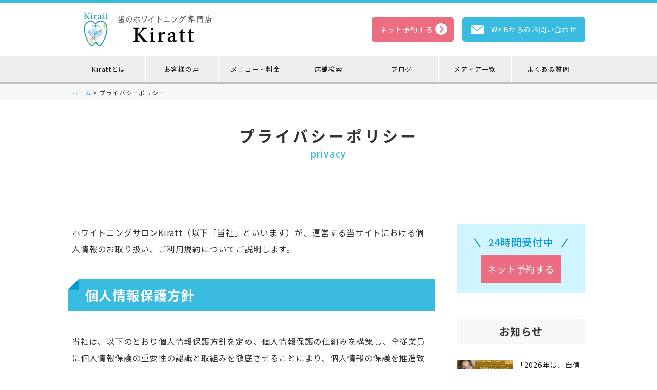

--- FILE ---
content_type: text/html; charset=UTF-8
request_url: https://kiratt.jp/privacy/
body_size: 33501
content:
<!doctype html>
<html dir="ltr" lang="ja" prefix="og: https://ogp.me/ns#" class="no-js no-svg">
<head>
	<!-- Google Tag Manager -->
<script>(function(w,d,s,l,i){w[l]=w[l]||[];w[l].push({'gtm.start':
new Date().getTime(),event:'gtm.js'});var f=d.getElementsByTagName(s)[0],
j=d.createElement(s),dl=l!='dataLayer'?'&l='+l:'';j.async=true;j.src=
'https://www.googletagmanager.com/gtm.js?id='+i+dl;f.parentNode.insertBefore(j,f);
})(window,document,'script','dataLayer','GTM-W2CVQ8S');</script>
<!-- End Google Tag Manager -->
	<!-- Google Tag Manager -->
	<script>(function(w,d,s,l,i){w[l]=w[l]||[];w[l].push({'gtm.start':
														  new Date().getTime(),event:'gtm.js'});var f=d.getElementsByTagName(s)[0],
			j=d.createElement(s),dl=l!='dataLayer'?'&l='+l:'';j.async=true;j.src=
				'https://www.googletagmanager.com/gtm.js?id='+i+dl;f.parentNode.insertBefore(j,f);
								})(window,document,'script','dataLayer','GTM-P288D4K');</script>
	<!-- End Google Tag Manager -->
	

	
	
	<meta charset="UTF-8" />
	<meta name="viewport" content="width=device-width, initial-scale=1">
	<link rel="icon" href="https://kiratt.jp/wp-content/themes/shine-arc/src/img/common/favicon.ico">

	<link href="https://fonts.googleapis.com/css?family=Arizonia" rel="stylesheet">
	<link href="https://fonts.googleapis.com/css?family=Didact+Gothic&display=swap" rel="stylesheet">
	<link href="https://use.fontawesome.com/releases/v5.8.2/css/all.css" rel="stylesheet">
	<script src="https://code.jquery.com/jquery-3.6.0.min.js"></script>
		<link href="https://kiratt.jp/wp-content/themes/shine-arc/slick/slick.css" rel="stylesheet" type="text/css">
	<link href="https://kiratt.jp/wp-content/themes/shine-arc/slick/slick-theme.css" rel="stylesheet" type="text/css">	
    <script src="https://kiratt.jp/wp-content/themes/shine-arc/slick/slick.js"></script>
	
	
	
	
	<script src="https://kiratt.jp/wp-content/themes/shine-arc/js/main.js"></script>
	
	
	<title>プライバシーポリシー | ホワイトニングサロンKiratt / 歯のホワイトニング専門店だからこそ白くなる</title>

		<!-- All in One SEO 4.9.3 - aioseo.com -->
	<meta name="description" content="北陸・福井口コミNo.１💐✨ セルフホワイトニング専門店だからこそ実現できる医療級ホワイトニングをお手軽に受けることが可能です☺️" />
	<meta name="robots" content="max-image-preview:large" />
	<link rel="canonical" href="https://kiratt.jp/privacy/" />
	<meta name="generator" content="All in One SEO (AIOSEO) 4.9.3" />
		<meta property="og:locale" content="ja_JP" />
		<meta property="og:site_name" content="ホワイトニングサロンKiratt / 歯のホワイトニング専門店だからこそ白くなる" />
		<meta property="og:type" content="article" />
		<meta property="og:title" content="プライバシーポリシー | ホワイトニングサロンKiratt / 歯のホワイトニング専門店だからこそ白くなる" />
		<meta property="og:description" content="北陸・福井口コミNo.１💐✨ セルフホワイトニング専門店だからこそ実現できる医療級ホワイトニングをお手軽に受けることが可能です☺️" />
		<meta property="og:url" content="https://kiratt.jp/privacy/" />
		<meta property="article:published_time" content="2020-08-01T06:43:20+00:00" />
		<meta property="article:modified_time" content="2025-12-24T04:24:28+00:00" />
		<meta property="article:publisher" content="https://www.facebook.com/kiratt.fukui" />
		<meta name="twitter:card" content="summary" />
		<meta name="twitter:site" content="@whiteningkiratt" />
		<meta name="twitter:title" content="プライバシーポリシー | ホワイトニングサロンKiratt / 歯のホワイトニング専門店だからこそ白くなる" />
		<meta name="twitter:description" content="北陸・福井口コミNo.１💐✨ セルフホワイトニング専門店だからこそ実現できる医療級ホワイトニングをお手軽に受けることが可能です☺️" />
		<meta name="twitter:creator" content="@whiteningkiratt" />
		<script type="application/ld+json" class="aioseo-schema">
			{"@context":"https:\/\/schema.org","@graph":[{"@type":"BreadcrumbList","@id":"https:\/\/kiratt.jp\/privacy\/#breadcrumblist","itemListElement":[{"@type":"ListItem","@id":"https:\/\/kiratt.jp#listItem","position":1,"name":"\u30db\u30fc\u30e0","item":"https:\/\/kiratt.jp","nextItem":{"@type":"ListItem","@id":"https:\/\/kiratt.jp\/privacy\/#listItem","name":"\u30d7\u30e9\u30a4\u30d0\u30b7\u30fc\u30dd\u30ea\u30b7\u30fc"}},{"@type":"ListItem","@id":"https:\/\/kiratt.jp\/privacy\/#listItem","position":2,"name":"\u30d7\u30e9\u30a4\u30d0\u30b7\u30fc\u30dd\u30ea\u30b7\u30fc","previousItem":{"@type":"ListItem","@id":"https:\/\/kiratt.jp#listItem","name":"\u30db\u30fc\u30e0"}}]},{"@type":"Organization","@id":"https:\/\/kiratt.jp\/#organization","name":"\u30db\u30ef\u30a4\u30c8\u30cb\u30f3\u30b0\u30b5\u30ed\u30f3Kiratt","description":"\u6b6f\u306e\u30db\u30ef\u30a4\u30c8\u30cb\u30f3\u30b0\u5c02\u9580\u5e97\u3060\u304b\u3089\u3053\u305d\u767d\u304f\u306a\u308b","url":"https:\/\/kiratt.jp\/","email":"info@kiratt.com","telephone":"+818097848882","logo":{"@type":"ImageObject","url":"https:\/\/kiratt.jp\/wp-content\/uploads\/2022\/02\/37487362.7a73608b32627751c3e9b9dc15bb3f67.22021606.jpg","@id":"https:\/\/kiratt.jp\/privacy\/#organizationLogo","width":1574,"height":1040},"image":{"@id":"https:\/\/kiratt.jp\/privacy\/#organizationLogo"},"sameAs":["https:\/\/www.facebook.com\/kiratt.fukui","https:\/\/twitter.com\/whiteningkiratt","https:\/\/www.instagram.com\/kiratt.fukui"]},{"@type":"WebPage","@id":"https:\/\/kiratt.jp\/privacy\/#webpage","url":"https:\/\/kiratt.jp\/privacy\/","name":"\u30d7\u30e9\u30a4\u30d0\u30b7\u30fc\u30dd\u30ea\u30b7\u30fc | \u30db\u30ef\u30a4\u30c8\u30cb\u30f3\u30b0\u30b5\u30ed\u30f3Kiratt \/ \u6b6f\u306e\u30db\u30ef\u30a4\u30c8\u30cb\u30f3\u30b0\u5c02\u9580\u5e97\u3060\u304b\u3089\u3053\u305d\u767d\u304f\u306a\u308b","description":"\u5317\u9678\u30fb\u798f\u4e95\u53e3\u30b3\u30dfNo.\uff11\ud83d\udc90\u2728 \u30bb\u30eb\u30d5\u30db\u30ef\u30a4\u30c8\u30cb\u30f3\u30b0\u5c02\u9580\u5e97\u3060\u304b\u3089\u3053\u305d\u5b9f\u73fe\u3067\u304d\u308b\u533b\u7642\u7d1a\u30db\u30ef\u30a4\u30c8\u30cb\u30f3\u30b0\u3092\u304a\u624b\u8efd\u306b\u53d7\u3051\u308b\u3053\u3068\u304c\u53ef\u80fd\u3067\u3059\u263a\ufe0f","inLanguage":"ja","isPartOf":{"@id":"https:\/\/kiratt.jp\/#website"},"breadcrumb":{"@id":"https:\/\/kiratt.jp\/privacy\/#breadcrumblist"},"datePublished":"2020-08-01T15:43:20+09:00","dateModified":"2025-12-24T13:24:28+09:00"},{"@type":"WebSite","@id":"https:\/\/kiratt.jp\/#website","url":"https:\/\/kiratt.jp\/","name":"\u3010\u516c\u5f0f\u3011\u30ad\u30e9\u30c3\u30c8 \u30db\u30ef\u30a4\u30c8\u30cb\u30f3\u30b0\uff5c\u6b6f\u306e\u30db\u30ef\u30a4\u30c8\u30cb\u30f3\u30b0\u5c02\u9580\u5e97Kiratt\uff5c\u5168\u56fd25\u5e97\u8217\u5c55\u958b\uff5c\u6b6f\u79d1\u533b\u5e2b\u76e3\u4fee","alternateName":"\u30ad\u30e9\u30c3\u30c8 \u30db\u30ef\u30a4\u30c8\u30cb\u30f3\u30b0","description":"\u6b6f\u306e\u30db\u30ef\u30a4\u30c8\u30cb\u30f3\u30b0\u5c02\u9580\u5e97\u3060\u304b\u3089\u3053\u305d\u767d\u304f\u306a\u308b","inLanguage":"ja","publisher":{"@id":"https:\/\/kiratt.jp\/#organization"}}]}
		</script>
		<!-- All in One SEO -->

<meta name="dlm-version" content="5.1.7"><link rel='dns-prefetch' href='//static.addtoany.com' />
<link rel='dns-prefetch' href='//www.google.com' />
<link rel='dns-prefetch' href='//www.googletagmanager.com' />
<link rel="alternate" title="oEmbed (JSON)" type="application/json+oembed" href="https://kiratt.jp/wp-json/oembed/1.0/embed?url=https%3A%2F%2Fkiratt.jp%2Fprivacy%2F" />
<link rel="alternate" title="oEmbed (XML)" type="text/xml+oembed" href="https://kiratt.jp/wp-json/oembed/1.0/embed?url=https%3A%2F%2Fkiratt.jp%2Fprivacy%2F&#038;format=xml" />
		<!-- This site uses the Google Analytics by MonsterInsights plugin v9.11.1 - Using Analytics tracking - https://www.monsterinsights.com/ -->
							<script src="//www.googletagmanager.com/gtag/js?id=G-QKSM693DJQ"  data-cfasync="false" data-wpfc-render="false" type="text/javascript" async></script>
			<script data-cfasync="false" data-wpfc-render="false" type="text/javascript">
				var mi_version = '9.11.1';
				var mi_track_user = true;
				var mi_no_track_reason = '';
								var MonsterInsightsDefaultLocations = {"page_location":"https:\/\/kiratt.jp\/privacy\/"};
								if ( typeof MonsterInsightsPrivacyGuardFilter === 'function' ) {
					var MonsterInsightsLocations = (typeof MonsterInsightsExcludeQuery === 'object') ? MonsterInsightsPrivacyGuardFilter( MonsterInsightsExcludeQuery ) : MonsterInsightsPrivacyGuardFilter( MonsterInsightsDefaultLocations );
				} else {
					var MonsterInsightsLocations = (typeof MonsterInsightsExcludeQuery === 'object') ? MonsterInsightsExcludeQuery : MonsterInsightsDefaultLocations;
				}

								var disableStrs = [
										'ga-disable-G-QKSM693DJQ',
									];

				/* Function to detect opted out users */
				function __gtagTrackerIsOptedOut() {
					for (var index = 0; index < disableStrs.length; index++) {
						if (document.cookie.indexOf(disableStrs[index] + '=true') > -1) {
							return true;
						}
					}

					return false;
				}

				/* Disable tracking if the opt-out cookie exists. */
				if (__gtagTrackerIsOptedOut()) {
					for (var index = 0; index < disableStrs.length; index++) {
						window[disableStrs[index]] = true;
					}
				}

				/* Opt-out function */
				function __gtagTrackerOptout() {
					for (var index = 0; index < disableStrs.length; index++) {
						document.cookie = disableStrs[index] + '=true; expires=Thu, 31 Dec 2099 23:59:59 UTC; path=/';
						window[disableStrs[index]] = true;
					}
				}

				if ('undefined' === typeof gaOptout) {
					function gaOptout() {
						__gtagTrackerOptout();
					}
				}
								window.dataLayer = window.dataLayer || [];

				window.MonsterInsightsDualTracker = {
					helpers: {},
					trackers: {},
				};
				if (mi_track_user) {
					function __gtagDataLayer() {
						dataLayer.push(arguments);
					}

					function __gtagTracker(type, name, parameters) {
						if (!parameters) {
							parameters = {};
						}

						if (parameters.send_to) {
							__gtagDataLayer.apply(null, arguments);
							return;
						}

						if (type === 'event') {
														parameters.send_to = monsterinsights_frontend.v4_id;
							var hookName = name;
							if (typeof parameters['event_category'] !== 'undefined') {
								hookName = parameters['event_category'] + ':' + name;
							}

							if (typeof MonsterInsightsDualTracker.trackers[hookName] !== 'undefined') {
								MonsterInsightsDualTracker.trackers[hookName](parameters);
							} else {
								__gtagDataLayer('event', name, parameters);
							}
							
						} else {
							__gtagDataLayer.apply(null, arguments);
						}
					}

					__gtagTracker('js', new Date());
					__gtagTracker('set', {
						'developer_id.dZGIzZG': true,
											});
					if ( MonsterInsightsLocations.page_location ) {
						__gtagTracker('set', MonsterInsightsLocations);
					}
										__gtagTracker('config', 'G-QKSM693DJQ', {"forceSSL":"true","link_attribution":"true"} );
										window.gtag = __gtagTracker;										(function () {
						/* https://developers.google.com/analytics/devguides/collection/analyticsjs/ */
						/* ga and __gaTracker compatibility shim. */
						var noopfn = function () {
							return null;
						};
						var newtracker = function () {
							return new Tracker();
						};
						var Tracker = function () {
							return null;
						};
						var p = Tracker.prototype;
						p.get = noopfn;
						p.set = noopfn;
						p.send = function () {
							var args = Array.prototype.slice.call(arguments);
							args.unshift('send');
							__gaTracker.apply(null, args);
						};
						var __gaTracker = function () {
							var len = arguments.length;
							if (len === 0) {
								return;
							}
							var f = arguments[len - 1];
							if (typeof f !== 'object' || f === null || typeof f.hitCallback !== 'function') {
								if ('send' === arguments[0]) {
									var hitConverted, hitObject = false, action;
									if ('event' === arguments[1]) {
										if ('undefined' !== typeof arguments[3]) {
											hitObject = {
												'eventAction': arguments[3],
												'eventCategory': arguments[2],
												'eventLabel': arguments[4],
												'value': arguments[5] ? arguments[5] : 1,
											}
										}
									}
									if ('pageview' === arguments[1]) {
										if ('undefined' !== typeof arguments[2]) {
											hitObject = {
												'eventAction': 'page_view',
												'page_path': arguments[2],
											}
										}
									}
									if (typeof arguments[2] === 'object') {
										hitObject = arguments[2];
									}
									if (typeof arguments[5] === 'object') {
										Object.assign(hitObject, arguments[5]);
									}
									if ('undefined' !== typeof arguments[1].hitType) {
										hitObject = arguments[1];
										if ('pageview' === hitObject.hitType) {
											hitObject.eventAction = 'page_view';
										}
									}
									if (hitObject) {
										action = 'timing' === arguments[1].hitType ? 'timing_complete' : hitObject.eventAction;
										hitConverted = mapArgs(hitObject);
										__gtagTracker('event', action, hitConverted);
									}
								}
								return;
							}

							function mapArgs(args) {
								var arg, hit = {};
								var gaMap = {
									'eventCategory': 'event_category',
									'eventAction': 'event_action',
									'eventLabel': 'event_label',
									'eventValue': 'event_value',
									'nonInteraction': 'non_interaction',
									'timingCategory': 'event_category',
									'timingVar': 'name',
									'timingValue': 'value',
									'timingLabel': 'event_label',
									'page': 'page_path',
									'location': 'page_location',
									'title': 'page_title',
									'referrer' : 'page_referrer',
								};
								for (arg in args) {
																		if (!(!args.hasOwnProperty(arg) || !gaMap.hasOwnProperty(arg))) {
										hit[gaMap[arg]] = args[arg];
									} else {
										hit[arg] = args[arg];
									}
								}
								return hit;
							}

							try {
								f.hitCallback();
							} catch (ex) {
							}
						};
						__gaTracker.create = newtracker;
						__gaTracker.getByName = newtracker;
						__gaTracker.getAll = function () {
							return [];
						};
						__gaTracker.remove = noopfn;
						__gaTracker.loaded = true;
						window['__gaTracker'] = __gaTracker;
					})();
									} else {
										console.log("");
					(function () {
						function __gtagTracker() {
							return null;
						}

						window['__gtagTracker'] = __gtagTracker;
						window['gtag'] = __gtagTracker;
					})();
									}
			</script>
							<!-- / Google Analytics by MonsterInsights -->
		<style id='wp-img-auto-sizes-contain-inline-css' type='text/css'>
img:is([sizes=auto i],[sizes^="auto," i]){contain-intrinsic-size:3000px 1500px}
/*# sourceURL=wp-img-auto-sizes-contain-inline-css */
</style>
<link rel='stylesheet' id='sbi_styles-css' href='https://kiratt.jp/wp-content/plugins/instagram-feed/css/sbi-styles.min.css?ver=6.10.0'  media='all' />
<style id='wp-emoji-styles-inline-css' type='text/css'>

	img.wp-smiley, img.emoji {
		display: inline !important;
		border: none !important;
		box-shadow: none !important;
		height: 1em !important;
		width: 1em !important;
		margin: 0 0.07em !important;
		vertical-align: -0.1em !important;
		background: none !important;
		padding: 0 !important;
	}
/*# sourceURL=wp-emoji-styles-inline-css */
</style>
<style id='wp-block-library-inline-css' type='text/css'>
:root{--wp-block-synced-color:#7a00df;--wp-block-synced-color--rgb:122,0,223;--wp-bound-block-color:var(--wp-block-synced-color);--wp-editor-canvas-background:#ddd;--wp-admin-theme-color:#007cba;--wp-admin-theme-color--rgb:0,124,186;--wp-admin-theme-color-darker-10:#006ba1;--wp-admin-theme-color-darker-10--rgb:0,107,160.5;--wp-admin-theme-color-darker-20:#005a87;--wp-admin-theme-color-darker-20--rgb:0,90,135;--wp-admin-border-width-focus:2px}@media (min-resolution:192dpi){:root{--wp-admin-border-width-focus:1.5px}}.wp-element-button{cursor:pointer}:root .has-very-light-gray-background-color{background-color:#eee}:root .has-very-dark-gray-background-color{background-color:#313131}:root .has-very-light-gray-color{color:#eee}:root .has-very-dark-gray-color{color:#313131}:root .has-vivid-green-cyan-to-vivid-cyan-blue-gradient-background{background:linear-gradient(135deg,#00d084,#0693e3)}:root .has-purple-crush-gradient-background{background:linear-gradient(135deg,#34e2e4,#4721fb 50%,#ab1dfe)}:root .has-hazy-dawn-gradient-background{background:linear-gradient(135deg,#faaca8,#dad0ec)}:root .has-subdued-olive-gradient-background{background:linear-gradient(135deg,#fafae1,#67a671)}:root .has-atomic-cream-gradient-background{background:linear-gradient(135deg,#fdd79a,#004a59)}:root .has-nightshade-gradient-background{background:linear-gradient(135deg,#330968,#31cdcf)}:root .has-midnight-gradient-background{background:linear-gradient(135deg,#020381,#2874fc)}:root{--wp--preset--font-size--normal:16px;--wp--preset--font-size--huge:42px}.has-regular-font-size{font-size:1em}.has-larger-font-size{font-size:2.625em}.has-normal-font-size{font-size:var(--wp--preset--font-size--normal)}.has-huge-font-size{font-size:var(--wp--preset--font-size--huge)}.has-text-align-center{text-align:center}.has-text-align-left{text-align:left}.has-text-align-right{text-align:right}.has-fit-text{white-space:nowrap!important}#end-resizable-editor-section{display:none}.aligncenter{clear:both}.items-justified-left{justify-content:flex-start}.items-justified-center{justify-content:center}.items-justified-right{justify-content:flex-end}.items-justified-space-between{justify-content:space-between}.screen-reader-text{border:0;clip-path:inset(50%);height:1px;margin:-1px;overflow:hidden;padding:0;position:absolute;width:1px;word-wrap:normal!important}.screen-reader-text:focus{background-color:#ddd;clip-path:none;color:#444;display:block;font-size:1em;height:auto;left:5px;line-height:normal;padding:15px 23px 14px;text-decoration:none;top:5px;width:auto;z-index:100000}html :where(.has-border-color){border-style:solid}html :where([style*=border-top-color]){border-top-style:solid}html :where([style*=border-right-color]){border-right-style:solid}html :where([style*=border-bottom-color]){border-bottom-style:solid}html :where([style*=border-left-color]){border-left-style:solid}html :where([style*=border-width]){border-style:solid}html :where([style*=border-top-width]){border-top-style:solid}html :where([style*=border-right-width]){border-right-style:solid}html :where([style*=border-bottom-width]){border-bottom-style:solid}html :where([style*=border-left-width]){border-left-style:solid}html :where(img[class*=wp-image-]){height:auto;max-width:100%}:where(figure){margin:0 0 1em}html :where(.is-position-sticky){--wp-admin--admin-bar--position-offset:var(--wp-admin--admin-bar--height,0px)}@media screen and (max-width:600px){html :where(.is-position-sticky){--wp-admin--admin-bar--position-offset:0px}}

/*# sourceURL=wp-block-library-inline-css */
</style><style id='global-styles-inline-css' type='text/css'>
:root{--wp--preset--aspect-ratio--square: 1;--wp--preset--aspect-ratio--4-3: 4/3;--wp--preset--aspect-ratio--3-4: 3/4;--wp--preset--aspect-ratio--3-2: 3/2;--wp--preset--aspect-ratio--2-3: 2/3;--wp--preset--aspect-ratio--16-9: 16/9;--wp--preset--aspect-ratio--9-16: 9/16;--wp--preset--color--black: #000000;--wp--preset--color--cyan-bluish-gray: #abb8c3;--wp--preset--color--white: #ffffff;--wp--preset--color--pale-pink: #f78da7;--wp--preset--color--vivid-red: #cf2e2e;--wp--preset--color--luminous-vivid-orange: #ff6900;--wp--preset--color--luminous-vivid-amber: #fcb900;--wp--preset--color--light-green-cyan: #7bdcb5;--wp--preset--color--vivid-green-cyan: #00d084;--wp--preset--color--pale-cyan-blue: #8ed1fc;--wp--preset--color--vivid-cyan-blue: #0693e3;--wp--preset--color--vivid-purple: #9b51e0;--wp--preset--gradient--vivid-cyan-blue-to-vivid-purple: linear-gradient(135deg,rgb(6,147,227) 0%,rgb(155,81,224) 100%);--wp--preset--gradient--light-green-cyan-to-vivid-green-cyan: linear-gradient(135deg,rgb(122,220,180) 0%,rgb(0,208,130) 100%);--wp--preset--gradient--luminous-vivid-amber-to-luminous-vivid-orange: linear-gradient(135deg,rgb(252,185,0) 0%,rgb(255,105,0) 100%);--wp--preset--gradient--luminous-vivid-orange-to-vivid-red: linear-gradient(135deg,rgb(255,105,0) 0%,rgb(207,46,46) 100%);--wp--preset--gradient--very-light-gray-to-cyan-bluish-gray: linear-gradient(135deg,rgb(238,238,238) 0%,rgb(169,184,195) 100%);--wp--preset--gradient--cool-to-warm-spectrum: linear-gradient(135deg,rgb(74,234,220) 0%,rgb(151,120,209) 20%,rgb(207,42,186) 40%,rgb(238,44,130) 60%,rgb(251,105,98) 80%,rgb(254,248,76) 100%);--wp--preset--gradient--blush-light-purple: linear-gradient(135deg,rgb(255,206,236) 0%,rgb(152,150,240) 100%);--wp--preset--gradient--blush-bordeaux: linear-gradient(135deg,rgb(254,205,165) 0%,rgb(254,45,45) 50%,rgb(107,0,62) 100%);--wp--preset--gradient--luminous-dusk: linear-gradient(135deg,rgb(255,203,112) 0%,rgb(199,81,192) 50%,rgb(65,88,208) 100%);--wp--preset--gradient--pale-ocean: linear-gradient(135deg,rgb(255,245,203) 0%,rgb(182,227,212) 50%,rgb(51,167,181) 100%);--wp--preset--gradient--electric-grass: linear-gradient(135deg,rgb(202,248,128) 0%,rgb(113,206,126) 100%);--wp--preset--gradient--midnight: linear-gradient(135deg,rgb(2,3,129) 0%,rgb(40,116,252) 100%);--wp--preset--font-size--small: 13px;--wp--preset--font-size--medium: 20px;--wp--preset--font-size--large: 36px;--wp--preset--font-size--x-large: 42px;--wp--preset--spacing--20: 0.44rem;--wp--preset--spacing--30: 0.67rem;--wp--preset--spacing--40: 1rem;--wp--preset--spacing--50: 1.5rem;--wp--preset--spacing--60: 2.25rem;--wp--preset--spacing--70: 3.38rem;--wp--preset--spacing--80: 5.06rem;--wp--preset--shadow--natural: 6px 6px 9px rgba(0, 0, 0, 0.2);--wp--preset--shadow--deep: 12px 12px 50px rgba(0, 0, 0, 0.4);--wp--preset--shadow--sharp: 6px 6px 0px rgba(0, 0, 0, 0.2);--wp--preset--shadow--outlined: 6px 6px 0px -3px rgb(255, 255, 255), 6px 6px rgb(0, 0, 0);--wp--preset--shadow--crisp: 6px 6px 0px rgb(0, 0, 0);}:where(.is-layout-flex){gap: 0.5em;}:where(.is-layout-grid){gap: 0.5em;}body .is-layout-flex{display: flex;}.is-layout-flex{flex-wrap: wrap;align-items: center;}.is-layout-flex > :is(*, div){margin: 0;}body .is-layout-grid{display: grid;}.is-layout-grid > :is(*, div){margin: 0;}:where(.wp-block-columns.is-layout-flex){gap: 2em;}:where(.wp-block-columns.is-layout-grid){gap: 2em;}:where(.wp-block-post-template.is-layout-flex){gap: 1.25em;}:where(.wp-block-post-template.is-layout-grid){gap: 1.25em;}.has-black-color{color: var(--wp--preset--color--black) !important;}.has-cyan-bluish-gray-color{color: var(--wp--preset--color--cyan-bluish-gray) !important;}.has-white-color{color: var(--wp--preset--color--white) !important;}.has-pale-pink-color{color: var(--wp--preset--color--pale-pink) !important;}.has-vivid-red-color{color: var(--wp--preset--color--vivid-red) !important;}.has-luminous-vivid-orange-color{color: var(--wp--preset--color--luminous-vivid-orange) !important;}.has-luminous-vivid-amber-color{color: var(--wp--preset--color--luminous-vivid-amber) !important;}.has-light-green-cyan-color{color: var(--wp--preset--color--light-green-cyan) !important;}.has-vivid-green-cyan-color{color: var(--wp--preset--color--vivid-green-cyan) !important;}.has-pale-cyan-blue-color{color: var(--wp--preset--color--pale-cyan-blue) !important;}.has-vivid-cyan-blue-color{color: var(--wp--preset--color--vivid-cyan-blue) !important;}.has-vivid-purple-color{color: var(--wp--preset--color--vivid-purple) !important;}.has-black-background-color{background-color: var(--wp--preset--color--black) !important;}.has-cyan-bluish-gray-background-color{background-color: var(--wp--preset--color--cyan-bluish-gray) !important;}.has-white-background-color{background-color: var(--wp--preset--color--white) !important;}.has-pale-pink-background-color{background-color: var(--wp--preset--color--pale-pink) !important;}.has-vivid-red-background-color{background-color: var(--wp--preset--color--vivid-red) !important;}.has-luminous-vivid-orange-background-color{background-color: var(--wp--preset--color--luminous-vivid-orange) !important;}.has-luminous-vivid-amber-background-color{background-color: var(--wp--preset--color--luminous-vivid-amber) !important;}.has-light-green-cyan-background-color{background-color: var(--wp--preset--color--light-green-cyan) !important;}.has-vivid-green-cyan-background-color{background-color: var(--wp--preset--color--vivid-green-cyan) !important;}.has-pale-cyan-blue-background-color{background-color: var(--wp--preset--color--pale-cyan-blue) !important;}.has-vivid-cyan-blue-background-color{background-color: var(--wp--preset--color--vivid-cyan-blue) !important;}.has-vivid-purple-background-color{background-color: var(--wp--preset--color--vivid-purple) !important;}.has-black-border-color{border-color: var(--wp--preset--color--black) !important;}.has-cyan-bluish-gray-border-color{border-color: var(--wp--preset--color--cyan-bluish-gray) !important;}.has-white-border-color{border-color: var(--wp--preset--color--white) !important;}.has-pale-pink-border-color{border-color: var(--wp--preset--color--pale-pink) !important;}.has-vivid-red-border-color{border-color: var(--wp--preset--color--vivid-red) !important;}.has-luminous-vivid-orange-border-color{border-color: var(--wp--preset--color--luminous-vivid-orange) !important;}.has-luminous-vivid-amber-border-color{border-color: var(--wp--preset--color--luminous-vivid-amber) !important;}.has-light-green-cyan-border-color{border-color: var(--wp--preset--color--light-green-cyan) !important;}.has-vivid-green-cyan-border-color{border-color: var(--wp--preset--color--vivid-green-cyan) !important;}.has-pale-cyan-blue-border-color{border-color: var(--wp--preset--color--pale-cyan-blue) !important;}.has-vivid-cyan-blue-border-color{border-color: var(--wp--preset--color--vivid-cyan-blue) !important;}.has-vivid-purple-border-color{border-color: var(--wp--preset--color--vivid-purple) !important;}.has-vivid-cyan-blue-to-vivid-purple-gradient-background{background: var(--wp--preset--gradient--vivid-cyan-blue-to-vivid-purple) !important;}.has-light-green-cyan-to-vivid-green-cyan-gradient-background{background: var(--wp--preset--gradient--light-green-cyan-to-vivid-green-cyan) !important;}.has-luminous-vivid-amber-to-luminous-vivid-orange-gradient-background{background: var(--wp--preset--gradient--luminous-vivid-amber-to-luminous-vivid-orange) !important;}.has-luminous-vivid-orange-to-vivid-red-gradient-background{background: var(--wp--preset--gradient--luminous-vivid-orange-to-vivid-red) !important;}.has-very-light-gray-to-cyan-bluish-gray-gradient-background{background: var(--wp--preset--gradient--very-light-gray-to-cyan-bluish-gray) !important;}.has-cool-to-warm-spectrum-gradient-background{background: var(--wp--preset--gradient--cool-to-warm-spectrum) !important;}.has-blush-light-purple-gradient-background{background: var(--wp--preset--gradient--blush-light-purple) !important;}.has-blush-bordeaux-gradient-background{background: var(--wp--preset--gradient--blush-bordeaux) !important;}.has-luminous-dusk-gradient-background{background: var(--wp--preset--gradient--luminous-dusk) !important;}.has-pale-ocean-gradient-background{background: var(--wp--preset--gradient--pale-ocean) !important;}.has-electric-grass-gradient-background{background: var(--wp--preset--gradient--electric-grass) !important;}.has-midnight-gradient-background{background: var(--wp--preset--gradient--midnight) !important;}.has-small-font-size{font-size: var(--wp--preset--font-size--small) !important;}.has-medium-font-size{font-size: var(--wp--preset--font-size--medium) !important;}.has-large-font-size{font-size: var(--wp--preset--font-size--large) !important;}.has-x-large-font-size{font-size: var(--wp--preset--font-size--x-large) !important;}
/*# sourceURL=global-styles-inline-css */
</style>

<style id='classic-theme-styles-inline-css' type='text/css'>
/*! This file is auto-generated */
.wp-block-button__link{color:#fff;background-color:#32373c;border-radius:9999px;box-shadow:none;text-decoration:none;padding:calc(.667em + 2px) calc(1.333em + 2px);font-size:1.125em}.wp-block-file__button{background:#32373c;color:#fff;text-decoration:none}
/*# sourceURL=/wp-includes/css/classic-themes.min.css */
</style>
<link rel='stylesheet' id='contact-form-7-css' href='https://kiratt.jp/wp-content/plugins/contact-form-7/includes/css/styles.css?ver=6.1.4'  media='all' />
<link rel='stylesheet' id='google_business_reviews_rating_wp_css-css' href='https://kiratt.jp/wp-content/plugins/g-business-reviews-rating/wp/css/css.css?ver=6.9'  media='all' />
<link rel='stylesheet' id='menu-image-css' href='https://kiratt.jp/wp-content/plugins/menu-image/includes/css/menu-image.css?ver=3.13'  media='all' />
<link rel='stylesheet' id='dashicons-css' href='https://kiratt.jp/wp-includes/css/dashicons.min.css?ver=6.9'  media='all' />
<link rel='stylesheet' id='toc-screen-css' href='https://kiratt.jp/wp-content/plugins/table-of-contents-plus/screen.min.css?ver=2411.1'  media='all' />
<style id='grw-public-main-css-inline-css' type='text/css'>
.wp-gr,.wp-gr *,.wp-gr ::after,.wp-gr ::before{box-sizing:border-box}.wp-gr{display:block;direction:ltr;font-size:var(--font-size, 16px);font-family:var(--font-family, inherit);font-style:normal;font-weight:400;text-align:start;line-height:normal;overflow:visible;text-decoration:none;list-style-type:disc;box-sizing:border-box;visibility:visible!important}.wp-gr div,.wp-gr span{margin:0;padding:0;color:inherit;font:inherit;line-height:normal;letter-spacing:normal;text-transform:none;text-decoration:none;border:0;background:0 0}.wp-gr a{color:inherit;border:0;text-decoration:none;background:0 0;cursor:pointer}.wp-gr a:focus{outline:0}.wp-gr a:focus-visible{outline:2px solid currentColor;outline-offset:2px}.wp-gr img{display:block;max-width:100%;height:auto;margin:0;padding:0;border:0;line-height:0;vertical-align:middle}.wp-gr i{font-style:normal;font-weight:inherit;margin:0;padding:0;border:0;vertical-align:middle;background:0 0}.wp-gr svg{display:inline-block;width:auto;height:auto;vertical-align:middle;overflow:visible}.wp-gr svg use{opacity:1;visibility:visible}.wp-gr{--card-gap:4px;--rev-gap:4px;--img-size:46px;--media-gap:8px;--media-size:40px;--media-lines:2;--color:#fb8e28;--rev-color:#f4f4f4;--rpi-star-color:var(--star-color, var(--color));--slider-dot-size:8px;--slider-dot-gap:8px;--slider-dots-visible:5;--slider-act-dot-color:var(--color)}.wp-gr .wp-google-based,.wp-gr .wp-google-powered{margin:0!important;padding:0!important;color:var(--head-based-color,#555)!important}.wp-gr .wp-google-powered{color:var(--powered-color,#777)!important;font-size:16px;font-weight:600}.wp-gr .wp-google-powered>span{font-weight:600!important}.wp-gr .grw-img{position:relative!important;min-width:var(--img-size)!important;max-width:var(--img-size)!important;height:var(--img-size)!important;border:none!important;z-index:3!important}.wp-gr .grw-img-wrap{position:relative;min-width:var(--img-size)!important;max-width:var(--img-size)!important;overflow:visible}.wp-gr .grw-img-wrap::before{content:'';position:absolute;top:0;left:0;width:var(--img-size);height:var(--img-size);border-radius:50%;box-shadow:0 0 2px rgba(0,0,0,.12),0 2px 4px rgba(0,0,0,.24)!important;pointer-events:none}.wp-gr .grw-header .grw-img{border-radius:50%}.wp-gr .grw-header.wp-place-center{width:100%!important}.wp-gr .wp-google-name{color:var(--name-color,#333)!important;font-size:100%!important;font-weight:700!important;text-decoration:none!important;white-space:nowrap!important;text-overflow:ellipsis!important;overflow:hidden!important;width:100%!important;text-align:var(--align,start)!important}.wp-gr .grw-header .wp-google-name{width:100%!important;margin:0!important;padding:0!important;font-size:128%!important;white-space:normal!important}.wp-gr .grw-header-inner>.rpi-flx{overflow:hidden!important}.wp-gr a.wp-google-name{color:#427fed!important;text-decoration:none!important}.wp-gr .wp-google-time{color:#555!important;font-size:13px!important;white-space:nowrap!important}.wp-gr .wp-google-text{color:var(--text-color,#222)!important;font-size:15px!important;line-height:24px!important;max-width:100%!important;overflow:hidden!important;white-space:pre-wrap!important;word-break:break-word!important;vertical-align:middle!important}.wp-gr .rpi-stars+.wp-google-text{padding-left:4px!important}.wp-gr .wp-more{display:none}.wp-gr .wp-more-toggle{color:#136aaf!important;cursor:pointer!important;text-decoration:none!important}.wp-gr .wp-google-url{display:block;margin:4px auto!important;color:#136aaf!important;text-align:center!important}.wp-gr.wp-dark .wp-google-name{color:#eee!important}.wp-gr.rpi.wp-dark .wp-google-name a{color:var(--head-based-color,#eee)!important}.wp-gr.wp-dark .wp-google-time{color:#bbb!important}.wp-gr.wp-dark .wp-google-text{color:#ececec!important}.wp-gr.wp-dark .wp-google-powered{color:var(--powered-color,#fff)!important}.wp-gr.wp-dark .wp-google-based{color:var(--head-based-color,#999)!important}.wp-gr:not(.wp-dark) .grw-review-inner.grw-backgnd{background:var(--rev-color)!important}.wp-gr.rpi .wp-google-name{font-size:100%!important}.wp-gr.rpi .grw-hide,.wp-gr.rpi .wp-google-hide{display:none}.wp-gr.rpi .wp-google-name a{color:var(--head-name-color,#333)!important;font-size:18px!important;text-decoration:none!important}.wp-gr.rpi a.wp-google-name{margin:0!important;color:var(--name-color,#154fc1)!important;text-decoration:none!important;white-space:nowrap!important;text-overflow:ellipsis!important}.wp-gr{display:block!important;width:100%!important;margin:0!important;padding:0!important;text-align:left!important;direction:ltr!important;box-sizing:border-box!important}.wp-gr .grw-row{display:-ms-flexbox!important;display:flex!important;flex-wrap:nowrap!important;align-items:center!important;-ms-flex-wrap:nowrap!important;-ms-flex-align:center!important}.grw-row.grw-row-xs{-ms-flex-wrap:wrap!important;flex-wrap:wrap!important}.grw-row-x .grw-header+.grw-content .grw-review,.grw-row-xs .grw-content,.grw-row-xs .grw-header,.grw-row-xs .grw-review{--col:1}.grw-row-xl .grw-header+.grw-content{--col:1.2}.grw-row-l .grw-header+.grw-content{--col:1.25}.grw-row-m .grw-header+.grw-content{--col:1.333333}.grw-row-s .grw-header+.grw-content{--col:1.5}.grw-row-s .grw-header+.grw-content .grw-review,.grw-row-x .grw-header,.grw-row-x .grw-header+.grw-content,.grw-row-x .grw-review{--col:2}.grw-row-m .grw-header+.grw-content .grw-review,.grw-row-s .grw-header,.grw-row-s .grw-review{--col:3}.grw-row-l .grw-review,.grw-row-m .grw-header,.grw-row-m .grw-review{--col:4}.grw-row-l .grw-header,.grw-row-xl .grw-review{--col:5}.grw-row-xl .grw-header{--col:6}.grw-row .grw-content,.grw-row .grw-header{-ms-flex:1 0 calc(100% / var(--col,3))!important;flex:1 0 calc(100% / var(--col,3))!important;width:calc(100% / var(--col,3))!important}.grw-row .grw-review{-ms-flex:1 0 calc((100% - var(--card-gap,16px)*(var(--col,3) - 1))/ var(--col,3))!important;flex:1 0 calc((100% - var(--card-gap,16px)*(var(--col,3) - 1))/ var(--col,3))!important;width:calc((100% - var(--card-gap,16px)*(var(--col,3) - 1))/ var(--col,3))!important}.wp-gr .grw-content{position:relative!important;min-width:0!important}.wp-gr .grw-content-inner{position:relative!important;display:flex!important;align-items:center!important}.wp-gr .grw-review-inner{height:100%!important}.wp-gr .grw-header-inner,.wp-gr .grw-review-inner{position:relative!important;margin:4px!important;padding:16px!important;width:100%!important}.wp-gr .wp-google-list .grw-header-inner{padding:0 0 16px 0!important}.wp-gr .grw-review-inner.grw-round{border-radius:8px!important}.wp-gr .grw-review-inner.grw-shadow{box-shadow:0 0 2px rgba(0,0,0,.12),0 2px 4px rgba(0,0,0,.24)!important}.wp-gr .grw-review-inner>svg{position:absolute!important;top:10px!important;right:10px!important;width:16px!important;height:16px!important}.wp-gr .grw-review{display:flex;position:relative!important;justify-content:center!important;align-items:center!important;flex-shrink:0!important}.wp-gr .grw-review .wp-google-left{display:block!important;overflow:hidden!important;white-space:nowrap!important;text-overflow:ellipsis!important;line-height:24px!important;padding-bottom:2px!important}.wp-gr .grw-review .wp-google-feedback{height:100px!important;overflow-y:auto!important}.wp-gr .grw-scroll::-webkit-scrollbar{width:4px!important}.wp-gr .grw-scroll::-webkit-scrollbar-track{-webkit-box-shadow:inset 0 0 6px rgba(0,0,0,.3)!important;-webkit-border-radius:4px!important;border-radius:4px!important}.wp-gr .grw-scroll::-webkit-scrollbar-thumb{-webkit-border-radius:10px!important;border-radius:10px!important;background:#ccc!important;-webkit-box-shadow:inset 0 0 6px rgba(0,0,0,.5)!important}.wp-gr .wp-google-wr{display:flex;margin:0!important}.wp-gr .wp-google-wr a{color:#fff!important;padding:4px 12px 8px!important;outline:0!important;border-radius:27px!important;background:var(--btn-color,#1f67e7)!important;white-space:nowrap!important;vertical-align:middle!important;opacity:.9!important;text-shadow:1px 1px 0 #888!important;box-shadow:0 0 2px rgba(0,0,0,.12),0 2px 4px rgba(0,0,0,.24)!important;user-select:none!important;transition:all .2s ease-in-out!important}.wp-gr .wp-google-wr a:hover{opacity:.95!important;background:var(--btn-color,#1f67e7)!important;box-shadow:0 0 2px rgba(0,0,0,.12),0 3px 5px rgba(0,0,0,.24)!important}.wp-gr .wp-google-wr a:active{opacity:1!important;background:var(--btn-color,#1f67e7)!important;box-shadow:none!important}.wp-gr .wp-google-wr a svg{display:inline-block;width:16px;height:16px;padding:1px;margin:0 0 0 4px;background:#fff;border-radius:50%}.wp-gr[data-layout=grid] .grw-reviews{display:flex;gap:var(--card-gap,12px);flex-wrap:wrap!important;-ms-flex-wrap:wrap!important}.wp-gr .grw-b{font-weight:700!important;white-space:nowrap!important}.wp-gr .wp-google-reply{font-size:14px!important;margin-top:auto!important;margin-left:6px!important;padding-left:6px!important;border-left:1px solid #999!important;overflow:hidden!important;overflow-y:auto!important;line-height:20px!important;max-height:44px!important}.wp-gr .wp-google-reply>div{display:flex;gap:4px;align-items:center}.wp-gr .wp-google-reply .wp-google-time{font-size:11px!important;white-space:nowrap!important}.wp-gr .wp-google-img{display:flex;flex-wrap:wrap;gap:var(--media-gap);max-height:calc((var(--media-size) + var(--media-gap)) * var(--media-lines) - 2px)!important;overflow-y:auto!important}.wp-gr .wp-google-img img{display:flex;width:var(--media-size)!important;height:var(--media-size)!important;cursor:pointer!important;border-radius:3px!important;box-shadow:0 0 2px rgba(0,0,0,.12),0 2px 4px rgba(0,0,0,.24)!important}.rpi-flx{display:var(--flx,flex)!important;flex-direction:var(--dir,column)!important;gap:var(--gap,2px)!important;align-items:var(--align,flex-start)!important;flex-wrap:var(--wrap,nowrap)!important;overflow:var(--overflow,visible)!important;width:100%!important}.rpi-col16{--dir:column;--gap:16px;--align:flex-start;--overflow:hidden}.rpi-col12{--dir:column;--gap:12px;--align:flex-start;--overflow:hidden}.rpi-col6{--dir:column;--gap:6px;--align:flex-start;--overflow:hidden}.rpi-col8{--dir:column;--gap:8px;--align:flex-start}.rpi-col4{--dir:column;--gap:4px;--align:flex-start}.rpi-row12-center{--dir:row;--gap:12px;--align:center;--overflow:visible}.rpi-row12{--dir:row;--gap:12px;--align:flex-start}:root{--star-gap:2px;--rpi-star-size:20px;--rpi-star-color:#fb8e28;--rpi-star-empty-color:#cccccc;--rpi-icon-scale-google:1.00;--rpi-icon-scale-yelp:0.92;--rpi-icon-scale-fb:1.125;--rpi-yelp-empty-color:#cccccc;--rpi-yelp-five-color:#fb433c;--rpi-yelp-four-color:#ff643d;--rpi-yelp-three-color:#ff8742;--rpi-yelp-two-color:#ffad48;--rpi-yelp-one-color:#ffcc4b;--rpi-yelp-radius:3px;--rpi-fb-color:#fa3e3e;--rpi-fb-radius:3px;--rpi-star-empty:url("data:image/svg+xml;utf8,%3Csvg xmlns='http://www.w3.org/2000/svg' viewBox='0 0 24 24'%3E%3Cpath d='M11.48 3.499a.562.562 0 0 1 1.04 0l2.125 5.111a.563.563 0 0 0 .475.345l5.518.442c.499.04.701.663.321.988l-4.204 3.602a.563.563 0 0 0-.182.557l1.285 5.385a.562.562 0 0 1-.84.61l-4.725-2.885a.562.562 0 0 0-.586 0L6.982 20.54a.562.562 0 0 1-.84-.61l1.285-5.386a.562.562 0 0 0-.182-.557l-4.204-3.602a.562.562 0 0 1 .321-.988l5.518-.442a.563.563 0 0 0 .475-.345L11.48 3.5Z' fill='none' stroke='currentColor' stroke-width='1.5' stroke-linejoin='round'/%3E%3C/svg%3E");--rpi-star-mask:url("data:image/svg+xml;utf8,%3Csvg xmlns='http://www.w3.org/2000/svg' viewBox='0 0 24 24'%3E%3Cpath d='M10.7881 3.21068C11.2364 2.13274 12.7635 2.13273 13.2118 3.21068L15.2938 8.2164L20.6979 8.64964C21.8616 8.74293 22.3335 10.1952 21.4469 10.9547L17.3295 14.4817L18.5874 19.7551C18.8583 20.8908 17.6229 21.7883 16.6266 21.1798L11.9999 18.3538L7.37329 21.1798C6.37697 21.7883 5.14158 20.8908 5.41246 19.7551L6.67038 14.4817L2.55303 10.9547C1.66639 10.1952 2.13826 8.74293 3.302 8.64964L8.70609 8.2164L10.7881 3.21068Z'/%3E%3C/svg%3E")}.rpi-stars .rpi-star{display:none!important}.rpi-star,.rpi-stars-tripadvisor,.rpi-stars-yelp{display:var(--flx,flex);align-items:center;gap:var(--gap,4px);text-align:start;z-index:9}.rpi-star[data-rating]:empty::before{content:attr(data-rating);color:var(--rpi-rating-color,var(--rpi-star-color));font-size:var(--head-grade-fs, 18px);font-weight:var(--head-grade-weight,900)}.rpi-star i{padding:0 2px;cursor:pointer!important;background-color:var(--rpi-star-empty-color)}.rpi-star[data-rating="1"] i:nth-child(-n+1),.rpi-star[data-rating="2"] i:nth-child(-n+2),.rpi-star[data-rating="3"] i:nth-child(-n+3),.rpi-star[data-rating="4"] i:nth-child(-n+4),.rpi-star[data-rating="5"] i:nth-child(-n+5){background-color:var(--rpi-star-color)}.rpi-star:hover i{background-color:var(--rpi-star-color)!important}.rpi-star i:hover~i{background-color:var(--rpi-star-empty-color)!important}.rpi-star i,.rpi-star[data-rating]:empty::after{content:'';width:var(--rpi-star-size)!important;height:var(--rpi-star-size)!important;-webkit-mask-image:var(--rpi-star-mask)!important;-webkit-mask-repeat:no-repeat!important;-webkit-mask-position:center!important;-webkit-mask-size:contain!important;mask-image:var(--rpi-star-mask)!important;mask-repeat:no-repeat!important;mask-position:center!important;mask-size:contain!important}.rpi-star[data-rating]:empty::after{background-color:var(--rpi-star-color)}.rpi-star+.rpi-stars{--stars-offset:1;--stars:calc(var(--stars-max) - var(--stars-offset))}.rpi-stars{--star-size:var(--rpi-star-size, 18px);--star-color:var(--rpi-star-color);--empty:var(--rpi-star-empty);--mask:var(--rpi-star-mask);--stars:5;--icon-scale:1;--rating-scale:0.8;--gap:var(--star-gap, 2px);--stars-w:calc(var(--stars) * (var(--star-size) + var(--star-gap)));--fill:calc((var(--rating) / var(--stars)) * 100%);--bg-size:calc(var(--star-size) * var(--icon-scale));--bg-size-x:calc(var(--bg-size) + var(--star-gap));position:relative!important;display:inline-flex!important;align-items:center!important;align-self:var(--star-align-self,start)!important;width:max-content!important;height:var(--star-size)!important;font-size:calc(var(--star-size) * var(--rating-scale))!important;font-weight:900!important;color:var(--rpi-rating-color,var(--star-color))!important;white-space:nowrap!important;vertical-align:middle!important;padding-right:calc(var(--stars-w) + var(--gap))!important}.rpi-stars:empty{--gap:calc(-1 * (var(--star-gap) / 2 + 1px))}.rpi-stars::before{content:''!important;position:absolute!important;top:50%!important;right:0!important;width:var(--stars-w)!important;height:var(--star-size)!important;transform:translateY(-50%)!important;background-color:var(--star-color)!important;-webkit-mask-image:var(--empty)!important;-webkit-mask-repeat:repeat-x!important;-webkit-mask-position:left center!important;-webkit-mask-size:var(--bg-size-x) var(--bg-size)!important;mask-image:var(--empty)!important;mask-repeat:repeat-x!important;mask-position:left center!important;mask-size:var(--bg-size-x) var(--bg-size)!important}.rpi-stars::after{content:''!important;position:absolute!important;top:50%!important;right:0!important;width:var(--stars-w)!important;height:var(--star-size)!important;transform:translateY(-50%)!important;background-color:var(--star-color)!important;-webkit-mask-image:var(--mask)!important;-webkit-mask-repeat:repeat-x!important;-webkit-mask-position:left center!important;-webkit-mask-size:var(--bg-size-x) var(--bg-size)!important;mask-image:var(--mask)!important;mask-repeat:repeat-x!important;mask-position:left center!important;mask-size:var(--bg-size-x) var(--bg-size)!important;clip-path:inset(0 calc(100% - var(--fill)) 0 0)!important}.rpi-stars-yelp{--icon-scale:var(--rpi-icon-scale-yelp);--empty-color:var(--rpi-yelp-empty-color);--five-color:var(--rpi-yelp-five-color);--four-color:var(--rpi-yelp-four-color);--three-color:var(--rpi-yelp-three-color);--two-color:var(--rpi-yelp-two-color);--one-color:var(--rpi-yelp-one-color);--star-size:var(--rpi-star-size);--rating:0;--gap:4px;--radius:var(--rpi-yelp-radius);display:inline-flex!important;gap:var(--gap)!important;line-height:0!important;vertical-align:top!important}.rpi-stars-yelp i{position:relative!important;display:inline-block!important;font-style:normal!important;flex:0 0 auto!important;width:var(--star-size)!important;height:var(--star-size)!important;border-radius:var(--radius)!important;background-color:var(--empty-color)!important;background-image:linear-gradient(90deg,var(--star-color) 0 calc(var(--fill,0) * 1%),transparent calc(var(--fill,0) * 1%))!important;background-repeat:no-repeat!important;background-size:100% 100%!important;box-sizing:border-box!important}.rpi-stars-yelp i::after{content:''!important;position:absolute!important;inset:0!important;background-color:#fff!important;-webkit-mask-image:var(--rpi-star-mask)!important;-webkit-mask-repeat:no-repeat!important;-webkit-mask-size:calc(70% / var(--icon-scale)) calc(70% / var(--icon-scale))!important;-webkit-mask-position:center!important;mask-image:var(--rpi-star-mask)!important;mask-repeat:no-repeat!important;mask-size:calc(70% / var(--icon-scale)) calc(70% / var(--icon-scale))!important;mask-position:center!important}.rpi-stars-yelp,.rpi-stars-yelp[data-rating]::before{content:attr(data-rating);color:var(--rpi-rating-color,var(--star-color));font-size:var(--head-grade-fs, 18px);font-weight:var(--head-grade-weight,900)}.rpi-stars-yelp i:first-child{--fill:clamp(0, (var(--rating) - 0) * 100, 100)}.rpi-stars-yelp i:nth-child(2){--fill:clamp(0, (var(--rating) - 1) * 100, 100)}.rpi-stars-yelp i:nth-child(3){--fill:clamp(0, (var(--rating) - 2) * 100, 100)}.rpi-stars-yelp i:nth-child(4){--fill:clamp(0, (var(--rating) - 3) * 100, 100)}.rpi-stars-yelp i:nth-child(5){--fill:clamp(0, (var(--rating) - 4) * 100, 100)}.rpi-stars-yelp[data-stars^="1"]{--rating:1.5;--star-color:var(--one-color)}.rpi-stars-yelp[data-stars="1"]{--rating:1}.rpi-stars-yelp[data-stars^="2"]{--rating:2.5;--star-color:var(--two-color)}.rpi-stars-yelp[data-stars="2"]{--rating:2}.rpi-stars-yelp[data-stars^="3"]{--rating:3.5;--star-color:var(--three-color)}.rpi-stars-yelp[data-stars="3"]{--rating:3}.rpi-stars-yelp[data-stars^="4"]{--rating:4.5;--star-color:var(--four-color)}.rpi-stars-yelp[data-stars="4"]{--rating:4}.rpi-stars-yelp[data-stars^="5"]{--rating:5;--star-color:var(--five-color)}.rpi-stars-tripadvisor{--empty-color:#ffffff;--border-color:#5ba672;--fill-color:#5ba672;--rpi-dot-size:var(--rpi-star-size);--rating:0;--gap:4px;--border:3px;display:inline-flex!important;gap:var(--gap)!important;line-height:0!important;vertical-align:top!important}.rpi-stars-tripadvisor i{width:var(--rpi-dot-size)!important;height:var(--rpi-dot-size)!important;display:inline-block!important;position:relative!important;flex:0 0 auto!important;box-sizing:border-box!important;border-radius:999px!important;border:var(--border) solid var(--border-color)!important;background-color:var(--empty-color)!important;background-image:linear-gradient(90deg,var(--fill-color) 0 calc(var(--fill,0) * 1%),transparent calc(var(--fill,0) * 1%))!important;background-repeat:no-repeat!important;background-size:100% 100%!important}.rpi-stars-tripadvisor,.rpi-stars-tripadvisor[data-rating]::before{content:attr(data-rating);color:var(--rpi-rating-color,var(--fill-color));font-size:var(--head-grade-fs, 18px);font-weight:var(--head-grade-weight,900)}.rpi-stars-tripadvisor i:first-child{--fill:clamp(0, (var(--rating) - 0) * 100, 100)}.rpi-stars-tripadvisor i:nth-child(2){--fill:clamp(0, (var(--rating) - 1) * 100, 100)}.rpi-stars-tripadvisor i:nth-child(3){--fill:clamp(0, (var(--rating) - 2) * 100, 100)}.rpi-stars-tripadvisor i:nth-child(4){--fill:clamp(0, (var(--rating) - 3) * 100, 100)}.rpi-stars-tripadvisor i:nth-child(5){--fill:clamp(0, (var(--rating) - 4) * 100, 100)}.rpi-stars-tripadvisor[data-stars^="1"]{--rating:1.5}.rpi-stars-tripadvisor[data-stars="1"]{--rating:1}.rpi-stars-tripadvisor[data-stars^="2"]{--rating:2.5}.rpi-stars-tripadvisor[data-stars="2"]{--rating:2}.rpi-stars-tripadvisor[data-stars^="3"]{--rating:3.5}.rpi-stars-tripadvisor[data-stars="3"]{--rating:3}.rpi-stars-tripadvisor[data-stars^="4"]{--rating:4.5}.rpi-stars-tripadvisor[data-stars="4"]{--rating:4}.rpi-stars-tripadvisor[data-stars^="5"]{--rating:5}.rpi-star-fb{--icon-scale:var(--rpi-icon-scale-fb);--size:var(--rpi-star-size, 18px);--color:var(--rpi-fb-color, #fa3e3e);--radius:var(--rpi-fb-radius, 3px);--tail-w:calc(var(--size) / 3);--tail-h:calc(var(--size) / 3.6);--tail-offset:calc(var(--size) / 4.5);--tail-overlap:1px;--gap:0.25em;--label-scale:0.85;--fb-star:url("data:image/svg+xml;utf8,%3Csvg xmlns='http://www.w3.org/2000/svg' viewBox='0 0 24 24'%3E%3Cpath d='M10.7881 3.21068C11.2364 2.13274 12.7635 2.13273 13.2118 3.21068L15.2938 8.2164L20.6979 8.64964C21.8616 8.74293 22.3335 10.1952 21.4469 10.9547L17.3295 14.4817L18.5874 19.7551C18.8583 20.8908 17.6229 21.7883 16.6266 21.1798L11.9999 18.3538L7.37329 21.1798C6.37697 21.7883 5.14158 20.8908 5.41246 19.7551L6.67038 14.4817L2.55303 10.9547C1.66639 10.1952 2.13826 8.74293 3.302 8.64964L8.70609 8.2164L10.7881 3.21068Z' fill='%23fff'/%3E%3C/svg%3E");position:relative!important;display:inline-flex!important;align-items:center;align-self:var(--star-align-self,start);height:var(--size)!important;width:max-content!important;white-space:nowrap!important;vertical-align:middle!important;font-size:calc(var(--size) * var(--label-scale))!important;line-height:1!important;padding-left:calc(var(--size) + var(--gap))!important}.rpi-star-fb::before{content:''!important;position:absolute!important;left:0!important;top:50%!important;transform:translateY(-50%)!important;width:var(--size)!important;height:var(--size)!important;background-color:var(--color)!important;border-radius:var(--radius)!important;background-image:var(--fb-star)!important;background-repeat:no-repeat!important;background-position:center!important;background-size:calc(70% / var(--icon-scale)) calc(70% / var(--icon-scale))!important}.rpi-star-fb::after{content:''!important;position:absolute!important;left:var(--tail-offset)!important;top:50%!important;width:0!important;height:0!important;transform:translateY(calc(var(--size)/ 2 - var(--tail-overlap)))!important;border-top:var(--tail-h) solid var(--color)!important;border-right:var(--tail-w) solid transparent!important}.rpi-star-fb[data-rating="1"]{--color:#cccccc}:root{--rpi-lt:url("data:image/svg+xml;utf8,%3Csvg xmlns='http://www.w3.org/2000/svg' width='24' height='24' viewBox='0 0 24 24' fill='none' stroke='currentColor' stroke-width='2' stroke-linecap='round' stroke-linejoin='round'%3E%3Cpath d='m15 18-6-6 6-6'%3E%3C/path%3E%3C/svg%3E") no-repeat center/contain;--rpi-gt:url("data:image/svg+xml;utf8,%3Csvg xmlns='http://www.w3.org/2000/svg' width='24' height='24' viewBox='0 0 24 24' fill='none' stroke='currentColor' stroke-width='2' stroke-linecap='round' stroke-linejoin='round'%3E%3Cpath d='m9 18 6-6-6-6'%3E%3C/path%3E%3C/svg%3E") no-repeat center/contain}.rpi{--slider-btn-size:16px;--slider-btn-bg:var(--card-bg, #f5f5f5);--slider-btn-color:#777777;--slider-btn-padding:calc(var(--slider-btn-size) / 2);--slider-btn-bw:1px;--slider-btn-bc:#cccccc;--slider-btn-fs:calc(var(--slider-btn-size) + var(--slider-btn-bw));--slider-btn-shadow:0 2px 6px rgb(0 0 0 / 0.15);--slider-btn-full:calc(var(--slider-btn-size) + (var(--slider-btn-padding) * 2) + (var(--slider-btn-bw) * 2));--slider-btn-offset:0px;--slider-btn-out:calc(var(--slider-btn-full) / 2);--slider-btn-pos:calc(var(--slider-btn-out) + var(--slider-btn-offset));--slider-offset:calc(var(--slider-btn-out))}.rpi .rpi-slides{display:flex!important;flex:1!important;gap:var(--slider-gap,var(--card-gap,8px))!important;flex-wrap:nowrap!important;overflow:hidden!important;overflow-x:auto!important;scroll-snap-type:x mandatory!important;scroll-behavior:var(--rpi-slider-behavior,smooth)!important;-webkit-overflow-scrolling:touch!important;scrollbar-width:none!important}.rpi .rpi-slides::-webkit-scrollbar{display:none!important}.rpi .rpi-slide{overflow:hidden!important;padding:4px 3px!important;scroll-snap-align:start!important;transition:transform .5s!important}.rpi .rpi-slides-bite{--offset:var(--slides-bite-offset, 6px);--alpha:0.2px;--shift:var(--slider-btn-offset);--radius:calc(var(--slider-btn-out) + var(--offset));-webkit-mask:var(--slider-bite,radial-gradient(circle var(--radius) at calc(0% - var(--shift)) 50%,transparent 0,transparent calc(var(--radius) - var(--alpha)),#000 calc(var(--radius) + var(--alpha))),radial-gradient(circle var(--radius) at calc(100% + var(--shift)) 50%,transparent 0,transparent calc(var(--radius) - var(--alpha)),#000 calc(var(--radius) + var(--alpha))),linear-gradient(#000 0 0));-webkit-mask-repeat:no-repeat;-webkit-mask-size:100% 100%;-webkit-mask-composite:source-in,source-in;margin:0 var(--slider-offset,0)}.rpi .rpi-ltgt{--margin:calc(-1 * var(--slider-btn-pos) + var(--slider-offset, 0px));position:var(--slider-btn-position,absolute)!important;padding:var(--slider-btn-padding)!important;border-radius:50%!important;border:var(--slider-btn-bw) solid var(--slider-btn-bc)!important;background-color:var(--slider-btn-bg)!important;box-shadow:var(--slider-btn-shadow)!important;transition:background-color .2s ease-in-out!important;z-index:1!important}.rpi .rpi-ltgt:active{box-shadow:none!important}.rpi .rpi-ltgt.rpi-lt{left:0!important;margin-left:var(--margin)!important}.rpi .rpi-ltgt.rpi-gt{right:0!important;margin-right:var(--margin)!important}.rpi-gt::after,.rpi-lt::before{position:relative!important;content:'';display:block;width:var(--slider-btn-size);height:var(--slider-btn-size);background-color:var(--slider-btn-color)}.rpi-lt::before{-webkit-mask:var(--rpi-lt);mask:var(--rpi-lt)}.rpi-gt::after{-webkit-mask:var(--rpi-gt);mask:var(--rpi-gt)}[dir=rtl] .rpi-gt::after,[dir=rtl] .rpi-lt::before{transform:rotate(180deg)}.rpi .rpi-dots-wrap{position:absolute!important;top:calc(100% - 1px)!important;left:0!important;right:0!important;display:flex!important;justify-content:center!important;margin:0 auto!important;padding-top:var(--slider-dot-padding-top,.5em)!important;max-width:100%!important;width:calc(var(--slider-dots-visible) * var(--slider-dot-size) + (var(--slider-dots-visible) - 1) * var(--slider-dot-gap))!important}.rpi .rpi-dots{display:flex;flex-wrap:nowrap;overflow-x:scroll!important;gap:var(--slider-dot-gap);scrollbar-width:none;scroll-snap-type:x mandatory;-webkit-overflow-scrolling:touch}.rpi-dots .rpi-dot{display:inline-block!important;width:var(--slider-dot-size)!important;height:var(--slider-dot-size)!important;margin:0!important;padding:0!important;opacity:.4!important;vertical-align:middle!important;flex:1 0 auto!important;transform:scale(.6)!important;scroll-snap-align:center!important;border-radius:20px!important;background-color:var(--slider-dot-color,#999)!important}.rpi-dots .rpi-dot:hover{opacity:1!important}.rpi-dots .rpi-dot.active{opacity:1!important;transform:scale(.95)!important;background-color:var(--slider-act-dot-color,#fb8e28)!important}.rpi-dots .rpi-dot.s2{transform:scale(.85)!important}.rpi-dots .rpi-dot.s3{transform:scale(.75)!important}.rpi button{all:revert!important;margin:0!important;padding:0!important;box-shadow:none!important;border-radius:0!important;line-height:1!important;font:inherit!important;color:inherit!important;text-align:center!important;cursor:pointer!important;border:0!important;background:0 0!important;appearance:none!important;-webkit-appearance:none!important;user-select:none!important}.rpi button:focus{outline:0!important}.rpi button:focus-visible{outline:2px solid currentColor!important;outline-offset:2px!important}.rpi-x{position:absolute;top:var(--x-top,6px)!important;right:var(--x-right,8px)!important;display:flex!important;align-items:center;justify-content:center;width:var(--x-width,20px)!important;height:var(--x-height,20px)!important;cursor:pointer;opacity:var(--x-opacity, .65);border-radius:50%;background-color:var(--x-bg,#fafafa);z-index:2147483003}.rpi-x:hover{opacity:1}.rpi-x::after,.rpi-x::before{content:"";position:absolute;display:block;width:var(--x-line-width,12px);height:var(--x-line-height,1px);border-radius:2px;background-color:var(--x-color,#373737)}.rpi-x::before{transform:rotate(45deg)}.rpi-x::after{transform:rotate(-45deg)}.rpi-x.rpi-xa::before{--x-line-width:7px;--x-line-height:7px;top:4px;border-radius:0;border-right:1px solid #373737;border-bottom:1px solid #373737;background-color:transparent}.rpi-x.rpi-xa::after{content:none}.rpi-bubble:after{content:"";position:absolute;top:-8px;left:16px;bottom:auto;border-style:solid;border-width:0 8px 8px;border-color:#fff transparent}.rpi-fade{-webkit-transition:opacity 150ms ease,-webkit-transform 150ms ease;transition:opacity 150ms ease,-webkit-transform 150ms ease;transition:transform 150ms ease,opacity 150ms ease;transition:transform 150ms ease,opacity 150ms ease,-webkit-transform 150ms ease}.rpi-lightbox-wrap{--x-top:15px;--x-right:15px;--x-bg:none;--x-color:#ececec;--x-line-width:25px;--x-line-height:3px;--x-opacity:1}.rpi-lightbox{--x-top:15px;--x-right:15px;--x-bg:none;--x-color:#ececec;--x-line-width:25px;--x-line-height:3px;--x-opacity:1;position:fixed;top:0;left:0;right:0;bottom:0;display:flex;align-items:center;justify-content:center;flex-wrap:wrap;width:100%;height:100%;max-width:100%;color:#333;text-align:left;z-index:2147483003;user-select:none;background-color:rgba(0,0,0,.6);transition:all .3s ease-out}.rpi-lightbox-inner{width:95%;max-width:1200px;height:100%;max-height:calc(100vh - 80px);max-height:calc(100dvh - 80px)}@supports (container-type:inline-size){.rpi-lightbox-xxx{container-name:lightbox;container-type:inline-size}}.rpi-lightbox-xxx{position:relative;height:100%;border:none;overflow:auto;border-radius:4px;-webkit-overflow-scrolling:touch}.rpi-lightbox-content{position:relative;display:flex;flex-direction:row;justify-content:flex-start;color:#000;height:100%;flex-direction:row;border-radius:4px;background-color:#fff}.rpi-lightbox-media{position:relative;display:flex;justify-content:center;flex:2;align-items:center;width:100%;height:100%;overflow:hidden;padding-bottom:0;background-color:#000}.rpi-lightbox-btn{position:absolute;display:flex;width:30px;height:30px;font-size:36px;line-height:22px;justify-content:center;z-index:1;cursor:pointer;border-radius:50%;background-color:rgba(214,214,214,.7);transition:background .3s ease-in-out}.rpi-lightbox-btn:hover{background:#e1e1e1}.rpi-lightbox-prev{left:8px}.rpi-lightbox-next{right:8px}.rpi-lightbox-prev::before{content:'‹'}.rpi-lightbox-next::before{content:'›'}.rpi-lightbox-media img{position:relative;display:block;width:100%;height:100%;max-width:100%;max-height:100%;opacity:1;object-fit:contain;border-radius:inherit;transition:opacity .3s ease-in-out}.rpi-lightbox-review{display:flex;flex-direction:column;flex:1;height:100%;font-size:15px;color:#000;padding:0}@supports (container-type:inline-size){@container lightbox (width < 480px){.rpi-lightbox-xxx .rpi-lightbox-content{flex-direction:column}}}@media(max-width:480px){.rpi-lightbox-xxx .rpi-lightbox-content{flex-direction:column}}
/*# sourceURL=grw-public-main-css-inline-css */
</style>
<link rel='stylesheet' id='template04-animate-css' href='https://kiratt.jp/wp-content/themes/shine-arc/css/animate.css?ver=6.9'  media='all' />
<link rel='stylesheet' id='template04-icon-css' href='https://kiratt.jp/wp-content/themes/shine-arc/assets/icon/style.css?ver=6.9'  media='all' />
<link rel='stylesheet' id='template04-style-css' href='https://kiratt.jp/wp-content/themes/shine-arc/css/style.css?ver=6.9'  media='all' />
<link rel='stylesheet' id='wp-members-css' href='https://kiratt.jp/wp-content/plugins/wp-members/assets/css/forms/generic-no-float.min.css?ver=3.5.5.1'  media='all' />
<link rel='stylesheet' id='addtoany-css' href='https://kiratt.jp/wp-content/plugins/add-to-any/addtoany.min.css?ver=1.16'  media='all' />
<script  src="https://kiratt.jp/wp-content/plugins/google-analytics-for-wordpress/assets/js/frontend-gtag.min.js?ver=9.11.1" id="monsterinsights-frontend-script-js" async="async" data-wp-strategy="async"></script>
<script data-cfasync="false" data-wpfc-render="false" type="text/javascript" id='monsterinsights-frontend-script-js-extra'>/* <![CDATA[ */
var monsterinsights_frontend = {"js_events_tracking":"true","download_extensions":"doc,pdf,ppt,zip,xls,docx,pptx,xlsx","inbound_paths":"[{\"path\":\"\\\/go\\\/\",\"label\":\"affiliate\"},{\"path\":\"\\\/recommend\\\/\",\"label\":\"affiliate\"}]","home_url":"https:\/\/kiratt.jp","hash_tracking":"false","v4_id":"G-QKSM693DJQ"};/* ]]> */
</script>
<script  id="addtoany-core-js-before">
/* <![CDATA[ */
window.a2a_config=window.a2a_config||{};a2a_config.callbacks=[];a2a_config.overlays=[];a2a_config.templates={};a2a_localize = {
	Share: "共有",
	Save: "ブックマーク",
	Subscribe: "購読",
	Email: "メール",
	Bookmark: "ブックマーク",
	ShowAll: "すべて表示する",
	ShowLess: "小さく表示する",
	FindServices: "サービスを探す",
	FindAnyServiceToAddTo: "追加するサービスを今すぐ探す",
	PoweredBy: "Powered by",
	ShareViaEmail: "メールでシェアする",
	SubscribeViaEmail: "メールで購読する",
	BookmarkInYourBrowser: "ブラウザにブックマーク",
	BookmarkInstructions: "このページをブックマークするには、 Ctrl+D または \u2318+D を押下。",
	AddToYourFavorites: "お気に入りに追加",
	SendFromWebOrProgram: "任意のメールアドレスまたはメールプログラムから送信",
	EmailProgram: "メールプログラム",
	More: "詳細&#8230;",
	ThanksForSharing: "共有ありがとうございます !",
	ThanksForFollowing: "フォローありがとうございます !"
};

a2a_config.callbacks.push({ready:function(){document.querySelectorAll(".a2a_s_undefined").forEach(function(emptyIcon){emptyIcon.parentElement.style.display="none";})}});

//# sourceURL=addtoany-core-js-before
/* ]]> */
</script>
<script  defer src="https://static.addtoany.com/menu/page.js" id="addtoany-core-js"></script>
<script  src="https://kiratt.jp/wp-includes/js/jquery/jquery.min.js?ver=3.7.1" id="jquery-core-js"></script>
<script  src="https://kiratt.jp/wp-includes/js/jquery/jquery-migrate.min.js?ver=3.4.1" id="jquery-migrate-js"></script>
<script  defer src="https://kiratt.jp/wp-content/plugins/add-to-any/addtoany.min.js?ver=1.1" id="addtoany-jquery-js"></script>
<script  src="https://kiratt.jp/wp-content/plugins/g-business-reviews-rating/wp/js/js.js?ver=6.9" id="google_business_reviews_rating_wp_js-js"></script>
<script  defer="defer" src="https://kiratt.jp/wp-content/plugins/widget-google-reviews/assets/js/public-main.js?ver=6.9.4.3" id="grw-public-main-js-js"></script>
<script  src="https://kiratt.jp/wp-content/themes/shine-arc/src/js/jquery.inview.min.js?ver=6.9" id="template04-inview-js"></script>
<script  src="https://kiratt.jp/wp-content/themes/shine-arc/src/js/ofi.min.js?ver=6.9" id="template04-ofi-js"></script>
<script  src="https://kiratt.jp/wp-content/themes/shine-arc/src/js/common.js?ver=6.9" id="template04-common-js"></script>
<link rel="https://api.w.org/" href="https://kiratt.jp/wp-json/" /><link rel="alternate" title="JSON" type="application/json" href="https://kiratt.jp/wp-json/wp/v2/pages/25" /><link rel="EditURI" type="application/rsd+xml" title="RSD" href="https://kiratt.jp/xmlrpc.php?rsd" />
<meta name="generator" content="WordPress 6.9" />
<link rel='shortlink' href='https://kiratt.jp/?p=25' />
<meta name="generator" content="Site Kit by Google 1.171.0" />
<!-- Lara's Google Analytics - https://www.xtraorbit.com/wordpress-google-analytics-dashboard-widget/ -->
<script async src="https://www.googletagmanager.com/gtag/js?id=G-QKSM693DJQ"></script>
<script>
  window.dataLayer = window.dataLayer || [];
  function gtag(){dataLayer.push(arguments);}
  gtag('js', new Date());
  gtag('config', 'G-QKSM693DJQ');
</script>

<script type="text/javascript">
	window._se_plugin_version = '8.1.9';
</script>
<style type="text/css" id="simple-css-output">.red{color:#dc143c;}.blue{color:#0068b7;}.blue2{color:#0033ff;}.tblue{color:#2dccd3;}.marker2{ background:linear-gradient(transparent 60%, #fec1fe 0%); }}.marker3{ background:linear-gradient(transparent 60%, #ffff00 0%); }}</style><meta name="ti-site-data" content="eyJyIjoiMTowITc6MCEzMDowIiwibyI6Imh0dHBzOlwvXC9raXJhdHQuanBcL3dwLWFkbWluXC9hZG1pbi1hamF4LnBocD9hY3Rpb249dGlfb25saW5lX3VzZXJzX2dvb2dsZSZhbXA7cD0lMkZwcml2YWN5JTJGJmFtcDtfd3Bub25jZT1kZTFjNzk4ZjJkIn0=" />		<style type="text/css" id="wp-custom-css">
			/* --- 実績ボックス＆ボタン全体のスタイル --- */
.kiratt-wrapper {
    max-width: 850px;
    margin: 40px auto;
    font-family: sans-serif;
}
.kiratt-commitment-box {
    position: relative;
    border: 2px solid #1e4a9a;
    background-color: #fff;
    margin-bottom: 30px;
}
.kiratt-label {
    position: absolute;
    top: -20px;
    left: 50%;
    transform: translateX(-50%);
    background-color: #1e4a9a;
    color: #ffffff;
    padding: 6px 40px;
    font-size: 14px;
    font-weight: bold;
    clip-path: polygon(10% 0, 90% 0, 100% 100%, 0 100%);
    white-space: nowrap;
    z-index: 10;
}
.kiratt-inner {
    padding: 50px 30px 40px;
    text-align: center;
}
.kiratt-title {
    color: #1e4a9a !important;
    font-size: 24px !important;
    font-weight: 700 !important;
    margin-bottom: 10px !important;
    border: none !important;
}
.kiratt-stats {
    color: #1e4a9a;
    font-size: 36px;
    font-weight: 800;
    margin-bottom: 25px;
}
.kiratt-description {
    max-width: 700px;
    margin: 0 auto;
    text-align: left;
    color: #333;
    line-height: 1.8;
}
.red-line {
    background: linear-gradient(transparent 70%, #ff4d4d 70%);
    font-weight: bold;
    padding: 0 2px;
}
.kiratt-btn-area { text-align: center; }
.kiratt-btn {
    display: inline-block;
    position: relative;
    background-color: #f7b500;
    color: #fff !important;
    font-size: 20px;
    font-weight: bold;
    text-decoration: none !important;
    padding: 20px 60px;
    border-radius: 50px;
    overflow: hidden;
    transition: all 0.3s ease;
}
.shine-animation::after {
    content: '';
    position: absolute;
    top: -50%;
    left: -100%;
    width: 50%;
    height: 200%;
    background: rgba(255, 255, 255, 0.4);
    transform: rotate(30deg);
    animation: shine 3s infinite;
}
@keyframes shine {
    0% { left: -100%; }
    20% { left: 100%; }
    100% { left: 100%; }
}
.btn-arrow {
    display: inline-block;
    width: 10px;
    height: 10px;
    border-top: 3px solid #fff;
    border-right: 3px solid #fff;
    transform: rotate(45deg);
    margin-left: 15px;
}


.grecaptcha-badge { display:none; }

/* Kirattブランド版テーブル強制スタイル */
.kiratt‐table {
  width: 90% !important;
  max-width: 800px !important;
  margin: 20px auto !important;
  border-collapse: collapse !important;
  background-color: #FFF5E6 !important;
  border-radius: 8px !important;
  overflow: hidden !important;
  box-shadow: 0 2px 8px rgba(0,0,0,0.1) !important;
}
.kiratt‐table caption {
  caption-side: top;
  font-weight: bold;
  font-size: 1.3em;
  margin-bottom: 14px;
  text-align: left;
  color: #00AEEF;
}
.kiratt‐table th {
  background-color: #00AEEF !important;
  color: #fff !important;
  padding: 12px 14px !important;
  text-align: center !important;
  width: 25% !important;
  border: 1px solid #ccc !important;
  vertical-align: middle !important;
  font-weight: 600 !important;
}
.kiratt‐table td {
  padding: 10px 14px !important;
  border: 1px solid #ccc !important;
  background-color: #FFFDF8 !important;
  line-height: 1.6 !important;
  text-align: left !important;
}
/* レスポンシブ対応 */
@media screen and (max-width: 768px) {
  .kiratt‐table, .kiratt‐table thead, .kiratt‐table tbody, .kiratt‐table th, .kiratt‐table td, .kiratt‐table tr {
    display: block !important;
    width: 100% !important;
  }
  .kiratt‐table tr {
    margin-bottom: 12px !important;
    border: 1px solid #eee !important;
    border-radius: 6px !important;
    overflow: hidden !important;
    background: #FFFDF8 !important;
    box-shadow: 0 1px 4px rgba(0,0,0,0.05) !important;
  }
  .kiratt‐table th {
    background-color: #00AEEF !important;
    color: #fff !important;
    text-align: center !important;
    border-bottom: 1px solid #00AEEF !important;
    width: 100% !important;
    padding: 10px !important;
  }
  .kiratt‐table td {
    border: none !important;
    padding: 10px 14px !important;
    text-align: left !important;
  }
}

#single table.has-fixed-layout td:first-child{
background-color: #d0f5ff;
    width: 35%;
    padding: 20px 5px;
    text-align: center;
    font-weight: 600;
}
ol.wp-block-list{
    background-color: #fffceb;
    margin-bottom: 40px !important;
    width: 90%;
    margin-left: auto !important;
    margin-right: auto !important;
    padding: 40px 50px;
}
ul.wp-block-list{
    background-color: #fffceb;
    margin-bottom: 40px !important;
    width: 90%;
    margin-left: auto !important;
    margin-right: auto !important;
    padding: 40px 50px 40px 65px;
}
@media screen and (max-width: 600px) {
ol.wp-block-list{

    padding: 25px 20px;
}
ul.wp-block-list{

    padding: 25px 20px 25px 40px;
}
}


.single .txt ul.wp-block-list{
    list-style: disc;
    margin-left: auto !important;
}
ol.wp-block-list li{
position: relative;
    display: block;
    padding: 0em 0px 0em 30px !important;
    margin-bottom: 0.5em;
}
ul.wp-block-list li{
position: relative;
    padding: 0em 0px 0em 0px !important;
    margin-bottom: 0.5em;
}
ol.wp-block-list li:before {
    background-color: #ffcd44 !important;
    height: 23px;
    width: 23px;
    border-radius: 50px;
    top: 3.5px !important;
    text-align: center;
    color: #fff !important;
    font-weight: 300 !important;
    padding: 0 !important;
    line-height: 1.9;
    font-size: .75em;
}
ul.wp-block-list li:before {
    background-color: #ffcd44 !important;
    height: 23px;
    width: 23px;
    border-radius: 50px;
    top: 3.5px !important;
    text-align: center;
    color: #fff !important;
    font-weight: 300 !important;
    padding: 0 !important;
    line-height: 1.9;
    font-size: .75em;
}

.wp-block-image .aligncenter>figcaption {
    display: block !important;
    text-align: center !important;
    font-size: .8em !important;
}
.wp-block-image .aligncenter>figcaption a{
    font-size: 1.1em !important;
}		</style>
				<link rel="stylesheet" type="text/css" href="//cdn.jsdelivr.net/npm/slick-carousel@1.8.1/slick/slick.css"/>
	<script type="text/javascript" src="//cdn.jsdelivr.net/npm/slick-carousel@1.8.1/slick/slick.min.js"></script>
<link rel='stylesheet' id='artb-css-css' href='https://kiratt.jp/wp-content/uploads/richtext_toolbar_button/css/artb.css?ver=697a1b5940e84783af5234da0000007f'  media='all' />
<link rel='stylesheet' id='fontawesome-css' href='https://use.fontawesome.com/releases/v5.7.2/css/all.css'  media='all' integrity='sha384-fnmOCqbTlWIlj8LyTjo7mOUStjsKC4pOpQbqyi7RrhN7udi9RwhKkMHpvLbHG9Sr' crossorigin='anonymous'  />
</head>

<body class="wp-singular page-template-default page page-id-25 wp-theme-shine-arc metaslider-plugin">
	<!-- Google Tag Manager (noscript) -->
	<noscript><iframe src="https://www.googletagmanager.com/ns.html?id=GTM-P288D4K"
					  height="0" width="0" style="display:none;visibility:hidden"></iframe></noscript>
	<!-- End Google Tag Manager (noscript) -->
		<header class="lower">
	
		<div class="row-1">
			<div class="inner flex">
								<div class="logo">
					<a href="https://kiratt.jp/" rel="home">
						<img src="https://kiratt.jp/wp-content/themes/shine-arc/src/img/common/logo.png" alt="歯のホワイトニング専門店『Kiratt』">
					</a>
				</div>
				
				<div class="header-r">
					<div class="net-btn">
						<a href="https://kiratt.jp/shop">
							<div class="txt">
								<p>ネット<br class="sp">予約する</p>
							</div>
						</a>
					</div>

					<div class="contact-btn">
						<a href="https://kiratt.jp/contact/">
							<div class="img">
								<svg xmlns="http://www.w3.org/2000/svg" viewBox="0 0 25.13 18.12">
									<g>
										<polygon points="12.63 10.73 0.13 0 25.13 0 12.63 10.73"/>
										<polygon points="25.06 2.15 12.56 12.88 0.06 2.15 0 2.15 0 18.12 25.13 18.12 25.13 2.15 25.06 2.15"/>
									</g>
								</svg>
							</div>
							<div class="txt pc">
								<p>WEBからのお問い合わせ</p>
							</div>
						</a>
					</div>
				</div>
			</div>
		</div>
		
		
		
		
<div class="mobile-h">


		<div class="row-2 header-r">
			<div id="toggle" class="tablet">
				<div class="menu-trigger">
					<span></span>
				</div>
			</div>
			<div class="inner">
				<ul class="nav flex pc-nav">
					<li class="nav"><a href="https://kiratt.jp/about/">Kirattとは</a></li>
					<li class="nav"><a href="https://kiratt.jp/voice/">お客様の声（口コミ）</a></li>
					<li class=""><a href="https://kiratt.jp/menu/">メニュー・料金</a></li>
					<li class="nav"><a href="https://kiratt.jp/shop/">店舗検索</a></li>
					<li class=""><a href="https://kiratt.jp/blog/">ブログ</a></li>
					<li class=""><a href="https://kiratt.jp/media/">メディア一覧</a></li>
					<li class=""><a href="https://kiratt.jp/news/">お知らせ</a></li>
					<li class=""><a href="https://kiratt.jp/faq/">よくある質問</a></li>
					<li class=""><a href="https://kiratt.jp/recruitment-of-job-offers/">求人募集</a></li>
					<li class=""><a href="https://kiratt.jp/franchise/">フランチャイズ募集</a></li>
					<li class=""><a href="https://kiratt.jp/staff/">キラット歯科医師・歯科衛生士一覧</a></li>

					<li class="tel-btn sp">
						<a href="tel:08097848882">
							<div class="img">
								<svg xmlns="http://www.w3.org/2000/svg" viewBox="0 0 31.6 34.75">
									<g>
										<path d="M5.79,0l5.56,9.75s-5.07,1.68-3.53,6c1.27,3.58,3.53,11.47,9.78,8l5.69,9.06s-8.94,8.13-18.56-8.94S3.16,1.69,3.16,1.69Z"/>
										<path d="M22.8,16.55a4.23,4.23,0,0,0-3.56-5.69l-1.7,4.63Z"/>
										<path d="M24.4,12a6.37,6.37,0,0,1,.52,5l2.1.42A8.51,8.51,0,0,0,20.73,6.79l-.74,2A6.38,6.38,0,0,1,24.4,12Z"/>
										<path d="M29.11,17.82l2.09.42a12.76,12.76,0,0,0-9-15.48l-.74,2a10.63,10.63,0,0,1,7.64,13Z"/>
									</g>
								</svg>
							</div>
							<div class="txt">
								<p>お気軽にお問い合わせください<span class="en">080-9784-8882</span>平日 9:00~18:00</p>
							</div>
						</a>
					</li>
					<li class="contact-btn sp">
						<a href="https://kiratt.jp/contact/">
							<div class="img">
								<svg xmlns="http://www.w3.org/2000/svg" viewBox="0 0 25.13 18.12">
									<g>
										<polygon points="12.63 10.73 0.13 0 25.13 0 12.63 10.73"/>
										<polygon points="25.06 2.15 12.56 12.88 0.06 2.15 0 2.15 0 18.12 25.13 18.12 25.13 2.15 25.06 2.15"/>
									</g>
								</svg>
							</div>
							<div class="txt">
								<p>WEBからお問い合わせ</p>
							</div>
						</a>
					</li>
				</ul>
			</div>
		</div>
</div>
		
		
	<div class="pc-menu-kiratt">	
	<ul class="menu">
 <li class="menu__mega">
        <a href="https://kiratt.jp/about/" class="init-bottom">Kirattとは</a>
        <ul class="menu__second-level">
			                <li><a href="https://kiratt.jp/staff/">キラット歯科医師・歯科衛生士一覧</a></li>
			                <li><a href="https://kiratt.jp/review/">お客様の改善事例と頂いた感想</a></li>
							<li><a href="https://kiratt.jp/menu/crystalwhitening/">医療級ホワイトニングについて</a></li>
        </ul>
    </li>
		
	<li class="menu__mega">
        <a href="https://kiratt.jp/voice/" class="init-bottom">お客様の声</a>
    </li>
		
	 <li class="menu__mega">
        <a href="https://kiratt.jp/menu/" class="init-bottom">メニュー・料金</a>
        <ul class="menu__second-level">
                            <li><a href="https://kiratt.jp/menu/crystalwhitening/">クリスタルホワイトニング</a></li>
                			<li><a href="https://kiratt.jp/menu/bridalwhitening/">ブライダルホワイトニング</a></li>
							<li><a href="https://kiratt.jp/menu/seizinwhitening/">成人式ホワイトニング</a></li>
							<li><a href="https://kiratt.jp/campaign/">キャンペーン</a></li>
        </ul>
    </li>	

    <li class="menu__mega">
        <a href="https://kiratt.jp/shop/" class="init-bottom">店舗検索</a>
        <ul class="menu__second-level">
                            <li><a href="https://kiratt.jp/sapporo/#shop">札幌店</a></li>
							<li><a href="https://kiratt.jp/sapporonakajimakouen/#shop" target="_blank">札幌中島公園店</a></li>
							<li><a href="https://kiratt.jp/shiogama/#shop" target="_blank">塩釜店</a></li>
                			<li><a href="https://kiratt.jp/hamura/#shop" target="_blank">羽村店</a></li>
                			<li><a href="https://kiratt.jp/tachikawa/#shop" target="_blank">立川店</a></li>
							<li><a href="https://kiratt.jp/kashiwa/#shop" target="_blank">柏店</a></li>
							<li><a href="https://kiratt.jp/koshigayalaketown/#shop" target="_blank">越谷レイクタウン店</a></li>
							<li><a href="https://kiratt.jp/ibarakiushiku/#shop" target="_blank">茨城牛久店</a></li>
							<li><a href="https://kiratt.jp/tochigi/#shop" target="_blank">栃木店</a></li>
							<li><a href="https://kiratt.jp/toyama/#shop" target="_blank">富山店</a></li>
							<li><a href="https://kiratt.jp/takaoka/#shop" target="_blank">高岡店</a></li>
							<li><a href="https://kiratt.jp/kanazawa/#shop" target="_blank">金沢店</a></li>
							<li><a href="https://kiratt.jp/higashikanazawa/#shop" target="_blank">金沢鞍月店</a></li>
							<li><a href="https://kiratt.jp/komatsu/#shop" target="_blank">小松店</a></li>
							<li><a href="https://kiratt.jp/fukui/#shop" target="_blank">福井本店</a></li>
							<li><a href="https://kiratt.jp/takefu/#shop" target="_blank">越前武生店</a></li>
							<li><a href="https://kiratt.jp/matsumoto/#shop" target="_blank">松本店</a></li>
			                <li><a href="https://kiratt.jp/nagoya/#shop" target="_blank">名古屋店</a></li>
							<li><a href="https://kiratt.jp/ichinomiya/#shop" target="_blank">一宮店</a></li>
							<li><a href="https://kiratt.jp/sakai/#shop" target="_blank">堺店</a></li>
							<li><a href="https://kiratt.jp/tsuyama/#shop" target="_blank">津山店</a></li>
							<li><a href="https://kiratt.jp/kochi/#shop" target="_blank">高知店</a></li>
							<li><a href="https://kiratt.jp/nakamama/#shop" target="_blank">高知中万々店</a></li>
							<li><a href="https://kiratt.jp/saga/#shop" target="_blank">佐賀店</a></li>	
							<li><a href="https://kiratt.jp/okinawa/#shop" target="_blank">沖縄店</a></li>
        </ul>
    </li>
    <li class="menu__mega">
        <a href="https://kiratt.jp/blog/" class="init-bottom">ブログ</a>
    </li>
    <li class="menu__mega">
        <a href="https://kiratt.jp/media/" class="init-bottom">メディア一覧</a>
    </li>
    <li class="menu__mega">
        <a href="https://kiratt.jp/faq/" class="init-bottom">よくある質問</a>
    </li>
</ul>	
		</div>
		

		
		
		
	</header>

<!-- Global site tag (gtag.js) - Google Analytics -->
<script async src="https://www.googletagmanager.com/gtag/js?id=UA-210882898-1">
</script>
<script>
  window.dataLayer = window.dataLayer || [];
  function gtag(){dataLayer.push(arguments);}
  gtag('js', new Date());

  gtag('config', 'UA-210882898-1');
</script>
<main id="page-default">
	<div id="privacy" class="page-content">
		<div class="breadcrumbs">
			<div id="breadcrumb"><ul><li><a href="https://kiratt.jp" class="bc-arrow"><span>ホーム</span></a></li><li><span>プライバシーポリシー</span></li></ul></div>		</div>
		<div class="mainv">
			<div class="inner">
				<h1 class="mainv-ttl">
					プライバシーポリシー					<span class="en">
						privacy					</span>
				</h1>
			</div>
		</div>
		<div class="flex inner page-under">
			<div class="content">
				<div id="privacypolicy">
<p>ホワイトニングサロンKiratt（以下「当社」といいます）が、運営する当サイトにおける個人情報のお取り扱い、ご利用規約についてご説明します。</p>
<h2>個人情報保護方針</h2>
<p>当社は、以下のとおり個人情報保護方針を定め、個人情報保護の仕組みを構築し、全従業員に個人情報保護の重要性の認識と取組みを徹底させることにより、個人情報の保護を推進致します。</p>
<h2>個人情報の管理</h2>
<p>当社は、お客さまの個人情報を正確かつ最新の状態に保ち、個人情報への不正アクセス・紛失・破損・改ざん・漏洩などを防止するため、セキュリティシステムの維持・管理体制の整備・社員教育の徹底等の必要な措置を講じ、安全対策を実施し個人情報の厳重な管理を行ないます。</p>
<h2>個人情報の利用目的</h2>
<p>本ウェブサイトでは、お客様からのお問い合わせ時に、お名前、e-mailアドレス、電話番号等の個人情報をご登録いただく場合がございますが、これらの個人情報はご提供いただく際の目的以外では利用いたしません。</p>
<p>お客さまからお預かりした個人情報は、当社からのご連絡や業務のご案内やご質問に対する回答として、電子メールや資料のご送付に利用いたします。</p>
<h2>個人情報の第三者への開示・提供の禁止</h2>
<p>当社は、お客さまよりお預かりした個人情報を適切に管理し、次のいずれかに該当する場合を除き、個人情報を第三者に開示いたしません。</p>
<ul>
<li>・お客さまの同意がある場合</li>
<li>・お客さまが希望されるサービスを行なうために当社が業務を委託する業者に対して開示する場合</li>
<li>・法令に基づき開示することが必要である場合</li>
</ul>
<h2>個人情報の安全対策</h2>
<p>当社は、個人情報の正確性及び安全性確保のために、セキュリティに万全の対策を講じています。</p>
<h2>ご本人の照会</h2>
<p>お客さまがご本人の個人情報の照会・修正・削除などをご希望される場合には、ご本人であることを確認の上、対応させていただきます。</p>
<h2>法令、規範の遵守と見直し</h2>
<p>当社は、保有する個人情報に関して適用される日本の法令、その他規範を遵守するとともに、本ポリシーの内容を適宜見直し、その改善に努めます。</p>
<h2>変更および通知について</h2>
<p>当社は、この「プライバシーポリシー」の内容を、事前の予告なく変更することがあります。</p>
<p>利用者の方へのその都度ご連絡はいたしかねますので、ご利用の際には本ページの最新の内容をご参照ください。</p>
<p>当社は、皆様から寄せられた個人情報の保護に力を尽くします。これらの個人情報を不正なアクセス、使用、開示から守るため、さまざまなセキュリティ技術や手順を利用するとともに、社内のセキュリティ管理体制にも徹底を図ります。</p>
<h2>お問い合せ</h2>
<p>当社の個人情報の取扱に関するお問い合せは下記までご連絡ください。</p>
<p>ホワイトニングサロンKiratt<br />
〒910-0063<br />
福井県福井市灯明寺1丁目1301<br />
<a href="/contact"><span class="b blue2"><u>お問い合わせはこちら</u></span></a></p>
</div>
			</div>
			<div id="sidemenu">
  <div class="c-24h pc-only">
    <p class="comment">24時間受付中</p>
    <a class="net-btn" href="/shop">ネット予約する</a>
  </div>

  <div class="media">
    <p class="ttl">お知らせ</p>
    <ul>
              <li>
          <a href="https://kiratt.jp/news/2026newyear/" class="">
            <div class="img">
              <img width="1000" height="750" src="https://kiratt.jp/wp-content/uploads/2026/01/2026_newyearcampaign.jpg" class="attachment-post-thumbnail size-post-thumbnail wp-post-image" alt="2026年度ニューイヤーキャンペーン" decoding="async" fetchpriority="high" srcset="https://kiratt.jp/wp-content/uploads/2026/01/2026_newyearcampaign.jpg 1000w, https://kiratt.jp/wp-content/uploads/2026/01/2026_newyearcampaign-300x225.jpg 300w, https://kiratt.jp/wp-content/uploads/2026/01/2026_newyearcampaign-768x576.jpg 768w, https://kiratt.jp/wp-content/uploads/2026/01/2026_newyearcampaign-24x18.jpg 24w, https://kiratt.jp/wp-content/uploads/2026/01/2026_newyearcampaign-36x27.jpg 36w, https://kiratt.jp/wp-content/uploads/2026/01/2026_newyearcampaign-48x36.jpg 48w" sizes="(max-width: 1000px) 100vw, 1000px" />            </div>
            <div class="txt">
              <p class="list-ttl">
                「2026年は、自信に満ちた笑顔でスタート。」最大10,000円分の金券をゲット！新しい年は、美しい白い歯で。              </p>
            </div>
          </a>
        </li>
              <li>
          <a href="https://kiratt.jp/news/newopen_ibarakiushiku/" class="">
            <div class="img">
              <img width="1000" height="750" src="https://kiratt.jp/wp-content/uploads/2025/12/kiratt-ibarakiushiku-1.jpg" class="attachment-post-thumbnail size-post-thumbnail wp-post-image" alt="ホワイトニングサロンKiratt 茨城牛久店　カウンセリングルーム" decoding="async" srcset="https://kiratt.jp/wp-content/uploads/2025/12/kiratt-ibarakiushiku-1.jpg 1000w, https://kiratt.jp/wp-content/uploads/2025/12/kiratt-ibarakiushiku-1-300x225.jpg 300w, https://kiratt.jp/wp-content/uploads/2025/12/kiratt-ibarakiushiku-1-768x576.jpg 768w, https://kiratt.jp/wp-content/uploads/2025/12/kiratt-ibarakiushiku-1-24x18.jpg 24w, https://kiratt.jp/wp-content/uploads/2025/12/kiratt-ibarakiushiku-1-36x27.jpg 36w, https://kiratt.jp/wp-content/uploads/2025/12/kiratt-ibarakiushiku-1-48x36.jpg 48w" sizes="(max-width: 1000px) 100vw, 1000px" />            </div>
            <div class="txt">
              <p class="list-ttl">
                茨城牛久店 2025年12月21日からオープン              </p>
            </div>
          </a>
        </li>
              <li>
          <a href="https://kiratt.jp/campaign/2025winter/" class="">
            <div class="img">
              <img width="1000" height="750" src="https://kiratt.jp/wp-content/uploads/2025/11/2025_wintercampaign.png" class="attachment-post-thumbnail size-post-thumbnail wp-post-image" alt="2025年度ウィンターキャンペーン" decoding="async" srcset="https://kiratt.jp/wp-content/uploads/2025/11/2025_wintercampaign.png 1000w, https://kiratt.jp/wp-content/uploads/2025/11/2025_wintercampaign-300x225.png 300w, https://kiratt.jp/wp-content/uploads/2025/11/2025_wintercampaign-768x576.png 768w, https://kiratt.jp/wp-content/uploads/2025/11/2025_wintercampaign-24x18.png 24w, https://kiratt.jp/wp-content/uploads/2025/11/2025_wintercampaign-36x27.png 36w, https://kiratt.jp/wp-content/uploads/2025/11/2025_wintercampaign-48x36.png 48w" sizes="(max-width: 1000px) 100vw, 1000px" />            </div>
            <div class="txt">
              <p class="list-ttl">
                「今年最後のウィンターキャンペーン」最大25,000円分のホワイトニングで1年の締めくくりに最高のご褒美を！              </p>
            </div>
          </a>
        </li>
              <li>
          <a href="https://kiratt.jp/news/newopen_nagoya/" class="">
            <div class="img">
              <img width="1000" height="750" src="https://kiratt.jp/wp-content/uploads/2025/09/kiratt-nagoya-3.jpg" class="attachment-post-thumbnail size-post-thumbnail wp-post-image" alt="ホワイトニングサロンKiratt 名古屋店　施術ルーム" decoding="async" loading="lazy" srcset="https://kiratt.jp/wp-content/uploads/2025/09/kiratt-nagoya-3.jpg 1000w, https://kiratt.jp/wp-content/uploads/2025/09/kiratt-nagoya-3-300x225.jpg 300w, https://kiratt.jp/wp-content/uploads/2025/09/kiratt-nagoya-3-768x576.jpg 768w, https://kiratt.jp/wp-content/uploads/2025/09/kiratt-nagoya-3-24x18.jpg 24w, https://kiratt.jp/wp-content/uploads/2025/09/kiratt-nagoya-3-36x27.jpg 36w, https://kiratt.jp/wp-content/uploads/2025/09/kiratt-nagoya-3-48x36.jpg 48w" sizes="auto, (max-width: 1000px) 100vw, 1000px" />            </div>
            <div class="txt">
              <p class="list-ttl">
                名古屋店 2025年9月6日からオープン              </p>
            </div>
          </a>
        </li>
              <li>
          <a href="https://kiratt.jp/news/2025summer/" class="">
            <div class="img">
              <img width="1000" height="750" src="https://kiratt.jp/wp-content/uploads/2025/07/2025_summercampaign.jpg" class="attachment-post-thumbnail size-post-thumbnail wp-post-image" alt="2025年度サマーキャンペーン" decoding="async" loading="lazy" srcset="https://kiratt.jp/wp-content/uploads/2025/07/2025_summercampaign.jpg 1000w, https://kiratt.jp/wp-content/uploads/2025/07/2025_summercampaign-300x225.jpg 300w, https://kiratt.jp/wp-content/uploads/2025/07/2025_summercampaign-768x576.jpg 768w, https://kiratt.jp/wp-content/uploads/2025/07/2025_summercampaign-24x18.jpg 24w, https://kiratt.jp/wp-content/uploads/2025/07/2025_summercampaign-36x27.jpg 36w, https://kiratt.jp/wp-content/uploads/2025/07/2025_summercampaign-48x36.jpg 48w" sizes="auto, (max-width: 1000px) 100vw, 1000px" />            </div>
            <div class="txt">
              <p class="list-ttl">
                「夏トクサマーキャンペーン」最大15％OFFクーポンをゲットできるチャンス！              </p>
            </div>
          </a>
        </li>
          </ul>
    <div class="btn-more">
      <a href="/news">お知らせ一覧を見る</a>
    </div>
  </div>
	
	
	
  <div class="blog">
		<p class="ttl">人気ブログ記事</p>
<ul>
              <li>
          <a href="https://kiratt.jp/blog/about-vussen/" class="">
            <div class="img">
              <img width="1000" height="750" src="https://kiratt.jp/wp-content/uploads/2024/03/about-vussen.jpg">            </div>
            <div class="txt">
              <p class="list-ttl">
                日本で人気！【ホワイトニング歯磨き粉vussen】とは？特徴や注意点などを解説</p>
            </div>
          </a>
        </li>
	
              <li>
          <a href="https://kiratt.jp/blog/drink/" class="">
            <div class="img">
              <img width="1000" height="750" src="https://kiratt.jp/wp-content/uploads/2022/10/drink-i.jpg">            </div>
            <div class="txt">
              <p class="list-ttl">
                飲み物でも歯は黄ばむ？歯が黄ばまないのはどんな飲み物？</p>
            </div>
          </a>
        </li>	
		
              <li>
          <a href="https://kiratt.jp/blog/toothpaste-abrasive/" class="">
            <div class="img">
              <img width="1000" height="750" src="https://kiratt.jp/wp-content/uploads/2023/03/toothpaste-abrasive-i.jpg">            </div>
            <div class="txt">
              <p class="list-ttl">
                歯磨き粉の研磨剤ってどんなもの？歯に与える影響とは</p>
            </div>
          </a>
				  
		
              <li>
          <a href="https://kiratt.jp/blog/ploomtech/" class="">
            <div class="img">
              <img width="1000" height="750" src="https://kiratt.jp/wp-content/uploads/2022/10/ploomtech-i-1.jpg">            </div>
            <div class="txt">
              <p class="list-ttl">
                プルームテックで歯は黄ばまない？感熱式タバコの歯への影響</p>
            </div>
          </a>
				  
	
              <li>
          <a href="https://kiratt.jp/blog/whitening-choice/" class="">
            <div class="img">
              <img width="1000" height="750" src="https://kiratt.jp/wp-content/uploads/2022/08/whitening-choice-i.jpg">            </div>
            <div class="txt">
              <p class="list-ttl">
                【どこでやるのがいいの？】ホワイトニングの種類と違いについて</p>
            </div>
          </a>	  
              
	
          </ul>
	</div>
	
	
	
  <div class="blog category">
		<p class="ttl">ブログカテゴリー</p>
<ul>
  <li class="cat-item">
<a href="https://kiratt.jp/category/blog/whitening/" class="">
            <div class="img">
              <img width="1000" height="750" src="https://kiratt.jp/wp-content/uploads/2025/01/category-1.jpg">            </div>
            <div class="txt">
              <p class="list-ttl">
                ホワイトニング</p>
            </div>
          </a>
</li>
  <li class="cat-item">
<a href="https://kiratt.jp/category/blog/oral-care-blog/" class="">
            <div class="img">
              <img width="1000" height="750" src="https://kiratt.jp/wp-content/uploads/2025/01/category-2.jpg">            </div>
            <div class="txt">
              <p class="list-ttl">
                オーラルケア</p>
            </div>
          </a>
</li>
	
  <li class="cat-item"><a href="https://kiratt.jp/category/blog/oral-care-blog/cavity-prevention/"> └ 虫歯予防</a></li>
  <li class="cat-item"><a href="https://kiratt.jp/category/blog/oral-care-blog/hypersensitivity/"> └ 知覚過敏</a></li>
  <li class="cat-item"><a href="https://kiratt.jp/category/blog/oral-care-blog/correction//"> └ 矯正</a></li>
  <li class="cat-item"><a href="https://kiratt.jp/category/blog/oral-care-blog/oral-care/"> └ 口腔ケア</a></li>
  <li class="cat-item">
<a href="https://kiratt.jp/category/blog/bad-breath/" class="">
            <div class="img">
              <img width="1000" height="750" src="https://kiratt.jp/wp-content/uploads/2025/01/category-3.jpg">            </div>
            <div class="txt">
              <p class="list-ttl">
                口臭</p>
            </div>
          </a>
</li>
  <li class="cat-item">
<a href="https://kiratt.jp/category/blog/bridal-whitening/" class="">
            <div class="img">
              <img width="1000" height="750" src="https://kiratt.jp/wp-content/uploads/2025/01/category-4.jpg">            </div>
            <div class="txt">
              <p class="list-ttl">
                ブライダルホワイトニング</p>
            </div>
          </a>
</li>	
  <li class="cat-item">
<a href="https://kiratt.jp/category/blog/oral-care-goods/" class="">
            <div class="img">
              <img width="1000" height="750" src="https://kiratt.jp/wp-content/uploads/2025/01/category-5.jpg">            </div>
            <div class="txt">
              <p class="list-ttl">
                オーラルケアグッズ</p>
            </div>
          </a>
</li>	
  <li class="cat-item"><a href="https://kiratt.jp/category/blog/oral-care-goods/toothpaste/"> └ 歯磨き粉</a></li>
  <li class="cat-item"><a href="https://kiratt.jp/category/blog/oral-care-goods/toothbrush/"> └ 歯ブラシ</a></li>
  <li class="cat-item"><a href="https://kiratt.jp/category/blog/oral-care-goods/floss/"> └ フロス</a></li>
  <li class="cat-item"><a href="https://kiratt.jp/category/blog/oral-care-goods/mouthwash/"> └ マウスウォッシュ</a></li>
  <li class="cat-item">
<a href="https://kiratt.jp/category/blog/beauty-concerns/" class="">
            <div class="img">
              <img width="1000" height="750" src="https://kiratt.jp/wp-content/uploads/2025/01/category-6.jpg">            </div>
            <div class="txt">
              <p class="list-ttl">
                美容の悩み</p>
            </div>
          </a>
</li>	
	
</ul>

	</div>

  <div class="media">
    <p class="ttl">自社メディア</p>
    <ul>
              <li>
          <a href="https://kiratt.jp/media/kiratt-tv/" class="">
            <div class="img">
              <img width="2560" height="1440" src="https://kiratt.jp/wp-content/uploads/2025/10/kiratttv-logo-1-scaled.png" class="attachment-post-thumbnail size-post-thumbnail wp-post-image" alt="毎日キラットあなたのテレビ『Kiratt TV』ロゴ" decoding="async" loading="lazy" srcset="https://kiratt.jp/wp-content/uploads/2025/10/kiratttv-logo-1-scaled.png 2560w, https://kiratt.jp/wp-content/uploads/2025/10/kiratttv-logo-1-300x169.png 300w, https://kiratt.jp/wp-content/uploads/2025/10/kiratttv-logo-1-1024x576.png 1024w, https://kiratt.jp/wp-content/uploads/2025/10/kiratttv-logo-1-768x432.png 768w, https://kiratt.jp/wp-content/uploads/2025/10/kiratttv-logo-1-1536x864.png 1536w, https://kiratt.jp/wp-content/uploads/2025/10/kiratttv-logo-1-2048x1152.png 2048w, https://kiratt.jp/wp-content/uploads/2025/10/kiratttv-logo-1-1320x743.png 1320w, https://kiratt.jp/wp-content/uploads/2025/10/kiratttv-logo-1-24x14.png 24w, https://kiratt.jp/wp-content/uploads/2025/10/kiratttv-logo-1-36x20.png 36w, https://kiratt.jp/wp-content/uploads/2025/10/kiratttv-logo-1-48x27.png 48w" sizes="auto, (max-width: 2560px) 100vw, 2560px" />            </div>
            <div class="txt">
              <p class="list-ttl">
                毎日キラットあなたのテレビ『Kiratt TV』開局！！              </p>
            </div>
          </a>
        </li>
              <li>
          <a href="https://kiratt.jp/media/sakulight/" class="">
            <div class="img">
              <img width="1545" height="1060" src="https://kiratt.jp/wp-content/uploads/2024/05/sakulight.top_.jpg" class="attachment-post-thumbnail size-post-thumbnail wp-post-image" alt="伝統工芸アイドルグループ　さくらいと" decoding="async" loading="lazy" srcset="https://kiratt.jp/wp-content/uploads/2024/05/sakulight.top_.jpg 1545w, https://kiratt.jp/wp-content/uploads/2024/05/sakulight.top_-300x206.jpg 300w, https://kiratt.jp/wp-content/uploads/2024/05/sakulight.top_-1024x703.jpg 1024w, https://kiratt.jp/wp-content/uploads/2024/05/sakulight.top_-768x527.jpg 768w, https://kiratt.jp/wp-content/uploads/2024/05/sakulight.top_-1536x1054.jpg 1536w, https://kiratt.jp/wp-content/uploads/2024/05/sakulight.top_-1320x906.jpg 1320w, https://kiratt.jp/wp-content/uploads/2024/05/sakulight.top_-24x16.jpg 24w, https://kiratt.jp/wp-content/uploads/2024/05/sakulight.top_-36x25.jpg 36w, https://kiratt.jp/wp-content/uploads/2024/05/sakulight.top_-48x33.jpg 48w" sizes="auto, (max-width: 1545px) 100vw, 1545px" />            </div>
            <div class="txt">
              <p class="list-ttl">
                伝統工芸アイドルグループ『さくらいと』のオフィシャルパートナーになりました！              </p>
            </div>
          </a>
        </li>
              <li>
          <a href="https://kiratt.jp/blog/media/" class="">
            <div class="img">
              <img width="922" height="518" src="https://kiratt.jp/wp-content/uploads/2025/01/header.jpg.webp" class="attachment-post-thumbnail size-post-thumbnail wp-post-image" alt="" decoding="async" loading="lazy" srcset="https://kiratt.jp/wp-content/uploads/2025/01/header.jpg.webp 922w, https://kiratt.jp/wp-content/uploads/2025/01/header.jpg-300x169.webp 300w, https://kiratt.jp/wp-content/uploads/2025/01/header.jpg-768x431.webp 768w, https://kiratt.jp/wp-content/uploads/2025/01/header.jpg-24x13.webp 24w, https://kiratt.jp/wp-content/uploads/2025/01/header.jpg-36x20.webp 36w, https://kiratt.jp/wp-content/uploads/2025/01/header.jpg-48x27.webp 48w" sizes="auto, (max-width: 922px) 100vw, 922px" />            </div>
            <div class="txt">
              <p class="list-ttl">
                メディアで紹介されました！              </p>
            </div>
          </a>
        </li>
              <li>
          <a href="https://kiratt.jp/media/yakapon-dh/" class="">
            <div class="img">
              <img width="2048" height="1152" src="https://kiratt.jp/wp-content/uploads/2022/03/やかぽん×Kiratt.png" class="attachment-post-thumbnail size-post-thumbnail wp-post-image" alt="" decoding="async" loading="lazy" srcset="https://kiratt.jp/wp-content/uploads/2022/03/やかぽん×Kiratt.png 2048w, https://kiratt.jp/wp-content/uploads/2022/03/やかぽん×Kiratt-600x338.png 600w, https://kiratt.jp/wp-content/uploads/2022/03/やかぽん×Kiratt-300x169.png 300w, https://kiratt.jp/wp-content/uploads/2022/03/やかぽん×Kiratt-1024x576.png 1024w, https://kiratt.jp/wp-content/uploads/2022/03/やかぽん×Kiratt-768x432.png 768w, https://kiratt.jp/wp-content/uploads/2022/03/やかぽん×Kiratt-1536x864.png 1536w, https://kiratt.jp/wp-content/uploads/2022/03/やかぽん×Kiratt-1320x743.png 1320w, https://kiratt.jp/wp-content/uploads/2022/03/やかぽん×Kiratt-24x14.png 24w, https://kiratt.jp/wp-content/uploads/2022/03/やかぽん×Kiratt-36x20.png 36w, https://kiratt.jp/wp-content/uploads/2022/03/やかぽん×Kiratt-48x27.png 48w" sizes="auto, (max-width: 2048px) 100vw, 2048px" />            </div>
            <div class="txt">
              <p class="list-ttl">
                歯科衛生士やかぽん　経営者の道！！              </p>
            </div>
          </a>
        </li>
          </ul>
    <div class="btn-more">
      <a href="/media">メディア一覧を見る</a>
    </div>
  </div>
	
	  <div class="media">
    <p class="ttl">メディア紹介</p>
	<p><a href="https://kiratt.jp/blog/media/"><img src="https://kiratt.jp/wp-content/uploads/2025/01/media.jpg" alt="" width="" height=""></a></p>
	  </div>
	
  <div class="sns">
    <div class="fb">
      <p class="ttl">Facebook</p>
      <iframe src="https://www.facebook.com/plugins/page.php?href=https%3A%2F%2Fwww.facebook.com%2Fkiratt.fukui%2F&tabs=timeline&width=250&height=350&small_header=false&adapt_container_width=true&hide_cover=false&show_facepile=true&appId=333276081006524" width="250" height="350" style="border:none;overflow:hidden" scrolling="no" frameborder="0" allowTransparency="true" allow="encrypted-media"></iframe>
    </div>
    <div class="tw">
      <p class="ttl">公式オンラインショップ</p>
      <div class="img">
        <img src="https://kiratt.jp/wp-content/themes/shine-arc/src/img/common/baseimg.jpg" alt="BASE">
      </div>
      <div class="btn-more">
        <a href="https://kiratt.thebase.in/" target="_blank">詳しく見る</a>
      </div>
    </div>
    <div class="line">
      <p class="ttl">LINE@</p>
      <p class="ttl2">こちらからも予約できます</p>
      <div class="img">
        <img src="https://kiratt.jp/wp-content/themes/shine-arc/src/img/common/line@.png" alt="line@">
      </div>
      <p class="descri">お友だちになっていただくとLINEショップカードにてポイントが貯まります。</p>
      <div class="btn-more">
        <a href="https://lin.ee/78E5kcF" target="_blank">詳しく見る</a>
      </div>
    </div>
  </div>
</div>
		</div>
	</div>
</main>
<footer>
	<div class="inner">
		<div class="flex">
			<div class="footer-l">
				<div class="row-1 flex">
					<div class="logo">
						<a href="https://kiratt.jp/" rel="home">
							<img src="https://kiratt.jp/wp-content/themes/shine-arc/src/img/common/logo.png" alt="Kirattのロゴ">
						</a>
					</div>
					<p>営業時間：平日10:00〜20:00（最終受付：19:00）<br>　　　　　土日9:00〜18:00（最終受付17:00）<br>定休日：不定休<br>TEL:080-9784-8882</p>
					<p>ご予約は、「お電話」もしくは「予約サイト」からお願いいたします。<br>
						Kirattは、『歯を本気で白くしたい方が行き着く特別なホワイトニングサロン』です。<br>
						専属の歯科衛生士や歯科医師にご相談ください。</p>
				</div>
				<div class="row-2">
					<div class="sns flex">
						<div class="fb">
							<a href="https://facebook.com/kiratt.fukui/" target="_blank"><i class="fab fa-facebook"></i></a>
						</div>
						<div class="tw">
							<a href="https://twitter.com/whiteningkiratt" target="_blank"><i class="fab fa-twitter"></i></a>
						</div>
						<div class="inst">
							<a href="https://instagram.com/kiratt_official/" target="_blank"><i class="fab fa-instagram"></i></a>
						</div>
						<div class="yb">
							<a href="https://youtube.com/@kiratt-tv" target="_blank" tabindex="-1"><i class="fab fa-youtube"></i></a>
						</div>
						<div class="tik">
							<a href="https://tiktok.com/@kirattofficial" target="_blank" tabindex="-1"><img src="https://kiratt.jp/wp-content/themes/shine-arc/src/img/common/tiktok.png" alt="" width="" height=""></a>
						</div>
					</div>					
				</div>
				<div class="footer__nav-sp sp">
					<ul>
						<li class=""><a href="https://kiratt.jp/about/">Kirattとは</a></li>
						<li class=""><a href="https://kiratt.jp/voice/">お客様の声（口コミ）</a></li>
						<li class=""><a href="https://kiratt.jp/menu/">メニュー・料金</a></li>
						<li class=""><a href="https://kiratt.jp/shop/">店舗検索</a></li>
						<li class=""><a href="https://kiratt.jp/blog/">ブログ</a></li>
						<li class=""><a href="https://kiratt.jp/media/">メディア一覧</a></li>
						<li class=""><a href="https://kiratt.jp/news/">お知らせ</a></li>
						<li class=""><a href="https://kiratt.jp/faq/">よくある質問</a></li>
						<li class=""><a href="https://kiratt.jp/recruitment-of-job-offers/">求人募集</a></li>
						<li class=""><a href="https://kiratt.jp/franchise/">フランチャイズ募集</a></li>
						<li class=""><a href="https://kiratt.jp/staff/">キラット歯科医師・歯科衛生士一覧</a></li>
					</ul>
				</div>
				
			</div>
			<div class="footer-r flex">
				<ul>
					<li class=""><a href="https://kiratt.jp/about/">Kirattとは</a></li>
					<li class=""><a href="https://kiratt.jp/voice/">お客様の声</a></li>
					<li class=""><a href="https://kiratt.jp/menu/">メニュー・料金</a></li>
					<li class=""><a href="https://kiratt.jp/blog/">ブログ</a></li>
					<li class=""><a href="https://kiratt.jp/media/">メディア一覧</a></li>
					<li class=""><a href="https://kiratt.jp/news/">お知らせ</a></li>
					<li class=""><a href="https://kiratt.jp/campaign/">キャンペーン</a></li>
					<li class=""><a href="https://kiratt.jp/faq/">よくある質問</a></li>
					<li class=""><a href="https://kiratt.jp/contact/">お問い合わせ</a></li>
					<li class=""><a href="https://kiratt.jp/recruitment-of-job-offers/">求人募集</a></li>
					<li class=""><a href="https://kiratt.jp/franchise/">フランチャイズ募集</a></li>
					<li class=""><a href="https://kiratt.jp/staff/">キラット歯科医師<br>歯科衛生士一覧</a></li>
				</ul>
				<ul>
					<li class=""><a href="https://kiratt.jp/shop/">店舗検索</a>
					
						
					<ul class="footer-nav">
						<li><a href="https://kiratt.jp/sapporo/#shop" target="_blank">札幌店</a></li>
						<li><a href="https://kiratt.jp/sapporonakajimakouen/#shop" target="_blank">札幌中島公園店</a></li>
						<li><a href="https://kiratt.jp/shiogama/#shop" target="_blank">塩釜店</a></li>
						<li><a href="https://kiratt.jp/hamura/#shop" target="_blank">羽村店</a></li>
                		<li><a href="https://kiratt.jp/tachikawa/#shop" target="_blank">立川店</a></li>
						<li><a href="https://kiratt.jp/kashiwa/#shop" target="_blank">柏店</a></li>
						<li><a href="https://kiratt.jp/koshigayalaketown/#shop" target="_blank">越谷レイクタウン店</a></li>
						<li><a href="https://kiratt.jp/ibarakiushiku/#shop" target="_blank">茨城牛久店</a></li>
						<li><a href="https://kiratt.jp/tochigi/#shop" target="_blank">栃木店</a></li>
						<li><a href="https://kiratt.jp/toyama/#shop" target="_blank">富山店</a></li>
						<li><a href="https://kiratt.jp/takaoka/#shop" target="_blank">高岡店</a></li>
						<li><a href="https://kiratt.jp/kanazawa/#shop" target="_blank">金沢店</a></li>
						<li><a href="https://kiratt.jp/kanazawakuratsuki/#shop" target="_blank">金沢鞍月店</a></li>
						<li><a href="https://kiratt.jp/komatsu/#shop" target="_blank">小松店</a></li>
						<li><a href="https://kiratt.jp/fukui/#shop" target="_blank">福井本店</a></li>
						<li><a href="https://kiratt.jp/takefu/#shop" target="_blank">越前武生店</a></li>
						<li><a href="https://kiratt.jp/matsumoto/#shop" target="_blank">松本店</a></li>
						<li><a href="https://kiratt.jp/nagoya/#shop" target="_blank">名古屋店</a></li>
						<li><a href="https://kiratt.jp/ichinomiya/#shop" target="_blank">一宮店</a></li>
						<li><a href="https://kiratt.jp/sakai/#shop" target="_blank">堺店</a></li>
						<li><a href="https://kiratt.jp/tsuyama/#shop" target="_blank">津山店</a></li>
						<li><a href="https://kiratt.jp/kochi/#shop" target="_blank">高知店</a></li>
						<li><a href="https://kiratt.jp/nakamama/#shop" target="_blank">高知中万々店</a></li>
						<li><a href="https://kiratt.jp/saga/#shop" target="_blank">佐賀店</a></li>	
						<li><a href="https://kiratt.jp/okinawa/#shop" target="_blank">沖縄店</a></li>
            			</ul>
					
					</li>
				</ul>
				
			</div>
		</div>
		<div class="sitemap">
			<ul class="flex">
				<li class="bB"><a href="https://kiratt.jp/sitemap/">サイトマップ</a></li>
				<li class="bB"><a href="https://kiratt.jp/agreement/">ご利用規約</a></li>
				<li class="bB"><a href="https://kiratt.jp/privacy/">プライバシーポリシー</a></li>
			</ul>
		</div>
	</div>
	<div class="guide">
		<div class="inner">
			<p class="copy">Copyright ©︎ ホワイトニングサロンKiratt. All Rights Reserved.</p>
		</div>
	</div>
</footer>


<script type="speculationrules">
{"prefetch":[{"source":"document","where":{"and":[{"href_matches":"/*"},{"not":{"href_matches":["/wp-*.php","/wp-admin/*","/wp-content/uploads/*","/wp-content/*","/wp-content/plugins/*","/wp-content/themes/shine-arc/*","/*\\?(.+)"]}},{"not":{"selector_matches":"a[rel~=\"nofollow\"]"}},{"not":{"selector_matches":".no-prefetch, .no-prefetch a"}}]},"eagerness":"conservative"}]}
</script>

<script>
        var thanksPage = {
          4388: 'https://kiratt.jp/report/thanks/',
          20: 'https://kiratt.jp/contact/done/',
        };
       document.addEventListener( 'wpcf7mailsent', function( event ) {
         location = thanksPage[event.detail.contactFormId];
       }, false );
      </script>


<!-- Instagram Feed JS -->
<script type="text/javascript">
var sbiajaxurl = "https://kiratt.jp/wp-admin/admin-ajax.php";
</script>
<script  src="https://kiratt.jp/wp-includes/js/dist/hooks.min.js?ver=dd5603f07f9220ed27f1" id="wp-hooks-js"></script>
<script  src="https://kiratt.jp/wp-includes/js/dist/i18n.min.js?ver=c26c3dc7bed366793375" id="wp-i18n-js"></script>
<script  id="wp-i18n-js-after">
/* <![CDATA[ */
wp.i18n.setLocaleData( { 'text direction\u0004ltr': [ 'ltr' ] } );
//# sourceURL=wp-i18n-js-after
/* ]]> */
</script>
<script  src="https://kiratt.jp/wp-content/plugins/contact-form-7/includes/swv/js/index.js?ver=6.1.4" id="swv-js"></script>
<script  id="contact-form-7-js-translations">
/* <![CDATA[ */
( function( domain, translations ) {
	var localeData = translations.locale_data[ domain ] || translations.locale_data.messages;
	localeData[""].domain = domain;
	wp.i18n.setLocaleData( localeData, domain );
} )( "contact-form-7", {"translation-revision-date":"2025-11-30 08:12:23+0000","generator":"GlotPress\/4.0.3","domain":"messages","locale_data":{"messages":{"":{"domain":"messages","plural-forms":"nplurals=1; plural=0;","lang":"ja_JP"},"This contact form is placed in the wrong place.":["\u3053\u306e\u30b3\u30f3\u30bf\u30af\u30c8\u30d5\u30a9\u30fc\u30e0\u306f\u9593\u9055\u3063\u305f\u4f4d\u7f6e\u306b\u7f6e\u304b\u308c\u3066\u3044\u307e\u3059\u3002"],"Error:":["\u30a8\u30e9\u30fc:"]}},"comment":{"reference":"includes\/js\/index.js"}} );
//# sourceURL=contact-form-7-js-translations
/* ]]> */
</script>
<script  id="contact-form-7-js-before">
/* <![CDATA[ */
var wpcf7 = {
    "api": {
        "root": "https:\/\/kiratt.jp\/wp-json\/",
        "namespace": "contact-form-7\/v1"
    }
};
//# sourceURL=contact-form-7-js-before
/* ]]> */
</script>
<script  src="https://kiratt.jp/wp-content/plugins/contact-form-7/includes/js/index.js?ver=6.1.4" id="contact-form-7-js"></script>
<script type="text/javascript" id="toc-front-js-extra">
/* <![CDATA[ */
var tocplus = {"smooth_scroll":"1","smooth_scroll_offset":"80"};
//# sourceURL=toc-front-js-extra
/* ]]> */
</script>
<script  src="https://kiratt.jp/wp-content/plugins/table-of-contents-plus/front.min.js?ver=2411.1" id="toc-front-js"></script>
<script  id="google-invisible-recaptcha-js-before">
/* <![CDATA[ */
var renderInvisibleReCaptcha = function() {

    for (var i = 0; i < document.forms.length; ++i) {
        var form = document.forms[i];
        var holder = form.querySelector('.inv-recaptcha-holder');

        if (null === holder) continue;
		holder.innerHTML = '';

         (function(frm){
			var cf7SubmitElm = frm.querySelector('.wpcf7-submit');
            var holderId = grecaptcha.render(holder,{
                'sitekey': '6LcIsT4iAAAAAG29I8ZWe3_elWTdMbSTbm-CKlho', 'size': 'invisible', 'badge' : 'inline',
                'callback' : function (recaptchaToken) {
					if((null !== cf7SubmitElm) && (typeof jQuery != 'undefined')){jQuery(frm).submit();grecaptcha.reset(holderId);return;}
					 HTMLFormElement.prototype.submit.call(frm);
                },
                'expired-callback' : function(){grecaptcha.reset(holderId);}
            });

			if(null !== cf7SubmitElm && (typeof jQuery != 'undefined') ){
				jQuery(cf7SubmitElm).off('click').on('click', function(clickEvt){
					clickEvt.preventDefault();
					grecaptcha.execute(holderId);
				});
			}
			else
			{
				frm.onsubmit = function (evt){evt.preventDefault();grecaptcha.execute(holderId);};
			}


        })(form);
    }
};

//# sourceURL=google-invisible-recaptcha-js-before
/* ]]> */
</script>
<script  async defer src="https://www.google.com/recaptcha/api.js?onload=renderInvisibleReCaptcha&amp;render=explicit" id="google-invisible-recaptcha-js"></script>
<script type="text/javascript" id="dlm-xhr-js-extra">
/* <![CDATA[ */
var dlmXHRtranslations = {"error":"An error occurred while trying to download the file. Please try again.","not_found":"\u30c0\u30a6\u30f3\u30ed\u30fc\u30c9\u304c\u5b58\u5728\u3057\u307e\u305b\u3093\u3002","no_file_path":"No file path defined.","no_file_paths":"\u30d5\u30a1\u30a4\u30eb\u30d1\u30b9\u304c\u6307\u5b9a\u3055\u308c\u3066\u3044\u307e\u305b\u3093\u3002","filetype":"Download is not allowed for this file type.","file_access_denied":"Access denied to this file.","access_denied":"Access denied. You do not have permission to download this file.","security_error":"Something is wrong with the file path.","file_not_found":"\u30d5\u30a1\u30a4\u30eb\u304c\u898b\u3064\u304b\u308a\u307e\u305b\u3093\u3002"};
//# sourceURL=dlm-xhr-js-extra
/* ]]> */
</script>
<script  id="dlm-xhr-js-before">
/* <![CDATA[ */
const dlmXHR = {"xhr_links":{"class":["download-link","download-button"]},"prevent_duplicates":true,"ajaxUrl":"https:\/\/kiratt.jp\/wp-admin\/admin-ajax.php"}; dlmXHRinstance = {}; const dlmXHRGlobalLinks = "https://kiratt.jp/download/"; const dlmNonXHRGlobalLinks = []; dlmXHRgif = "https://kiratt.jp/wp-includes/images/spinner.gif"; const dlmXHRProgress = "1"
//# sourceURL=dlm-xhr-js-before
/* ]]> */
</script>
<script  src="https://kiratt.jp/wp-content/plugins/download-monitor/assets/js/dlm-xhr.min.js?ver=5.1.7" id="dlm-xhr-js"></script>
<script  id="dlm-xhr-js-after">
/* <![CDATA[ */
document.addEventListener("dlm-xhr-modal-data", function(event) { if ("undefined" !== typeof event.detail.headers["x-dlm-tc-required"]) { event.detail.data["action"] = "dlm_terms_conditions_modal"; event.detail.data["dlm_modal_response"] = "true"; }});
document.addEventListener("dlm-xhr-modal-data", function(event) {if ("undefined" !== typeof event.detail.headers["x-dlm-members-locked"]) {event.detail.data["action"] = "dlm_members_conditions_modal";event.detail.data["dlm_modal_response"] = "true";event.detail.data["dlm_members_form_redirect"] = "https://kiratt.jp/privacy/";}});
//# sourceURL=dlm-xhr-js-after
/* ]]> */
</script>
<script  src="https://www.google.com/recaptcha/api.js?render=6LcIsT4iAAAAAG29I8ZWe3_elWTdMbSTbm-CKlho&amp;ver=3.0" id="google-recaptcha-js"></script>
<script  src="https://kiratt.jp/wp-includes/js/dist/vendor/wp-polyfill.min.js?ver=3.15.0" id="wp-polyfill-js"></script>
<script  id="wpcf7-recaptcha-js-before">
/* <![CDATA[ */
var wpcf7_recaptcha = {
    "sitekey": "6LcIsT4iAAAAAG29I8ZWe3_elWTdMbSTbm-CKlho",
    "actions": {
        "homepage": "homepage",
        "contactform": "contactform"
    }
};
//# sourceURL=wpcf7-recaptcha-js-before
/* ]]> */
</script>
<script  src="https://kiratt.jp/wp-content/plugins/contact-form-7/modules/recaptcha/index.js?ver=6.1.4" id="wpcf7-recaptcha-js"></script>
<script id="wp-emoji-settings" type="application/json">
{"baseUrl":"https://s.w.org/images/core/emoji/17.0.2/72x72/","ext":".png","svgUrl":"https://s.w.org/images/core/emoji/17.0.2/svg/","svgExt":".svg","source":{"concatemoji":"https://kiratt.jp/wp-includes/js/wp-emoji-release.min.js?ver=6.9"}}
</script>
<script type="module">
/* <![CDATA[ */
/*! This file is auto-generated */
const a=JSON.parse(document.getElementById("wp-emoji-settings").textContent),o=(window._wpemojiSettings=a,"wpEmojiSettingsSupports"),s=["flag","emoji"];function i(e){try{var t={supportTests:e,timestamp:(new Date).valueOf()};sessionStorage.setItem(o,JSON.stringify(t))}catch(e){}}function c(e,t,n){e.clearRect(0,0,e.canvas.width,e.canvas.height),e.fillText(t,0,0);t=new Uint32Array(e.getImageData(0,0,e.canvas.width,e.canvas.height).data);e.clearRect(0,0,e.canvas.width,e.canvas.height),e.fillText(n,0,0);const a=new Uint32Array(e.getImageData(0,0,e.canvas.width,e.canvas.height).data);return t.every((e,t)=>e===a[t])}function p(e,t){e.clearRect(0,0,e.canvas.width,e.canvas.height),e.fillText(t,0,0);var n=e.getImageData(16,16,1,1);for(let e=0;e<n.data.length;e++)if(0!==n.data[e])return!1;return!0}function u(e,t,n,a){switch(t){case"flag":return n(e,"\ud83c\udff3\ufe0f\u200d\u26a7\ufe0f","\ud83c\udff3\ufe0f\u200b\u26a7\ufe0f")?!1:!n(e,"\ud83c\udde8\ud83c\uddf6","\ud83c\udde8\u200b\ud83c\uddf6")&&!n(e,"\ud83c\udff4\udb40\udc67\udb40\udc62\udb40\udc65\udb40\udc6e\udb40\udc67\udb40\udc7f","\ud83c\udff4\u200b\udb40\udc67\u200b\udb40\udc62\u200b\udb40\udc65\u200b\udb40\udc6e\u200b\udb40\udc67\u200b\udb40\udc7f");case"emoji":return!a(e,"\ud83e\u1fac8")}return!1}function f(e,t,n,a){let r;const o=(r="undefined"!=typeof WorkerGlobalScope&&self instanceof WorkerGlobalScope?new OffscreenCanvas(300,150):document.createElement("canvas")).getContext("2d",{willReadFrequently:!0}),s=(o.textBaseline="top",o.font="600 32px Arial",{});return e.forEach(e=>{s[e]=t(o,e,n,a)}),s}function r(e){var t=document.createElement("script");t.src=e,t.defer=!0,document.head.appendChild(t)}a.supports={everything:!0,everythingExceptFlag:!0},new Promise(t=>{let n=function(){try{var e=JSON.parse(sessionStorage.getItem(o));if("object"==typeof e&&"number"==typeof e.timestamp&&(new Date).valueOf()<e.timestamp+604800&&"object"==typeof e.supportTests)return e.supportTests}catch(e){}return null}();if(!n){if("undefined"!=typeof Worker&&"undefined"!=typeof OffscreenCanvas&&"undefined"!=typeof URL&&URL.createObjectURL&&"undefined"!=typeof Blob)try{var e="postMessage("+f.toString()+"("+[JSON.stringify(s),u.toString(),c.toString(),p.toString()].join(",")+"));",a=new Blob([e],{type:"text/javascript"});const r=new Worker(URL.createObjectURL(a),{name:"wpTestEmojiSupports"});return void(r.onmessage=e=>{i(n=e.data),r.terminate(),t(n)})}catch(e){}i(n=f(s,u,c,p))}t(n)}).then(e=>{for(const n in e)a.supports[n]=e[n],a.supports.everything=a.supports.everything&&a.supports[n],"flag"!==n&&(a.supports.everythingExceptFlag=a.supports.everythingExceptFlag&&a.supports[n]);var t;a.supports.everythingExceptFlag=a.supports.everythingExceptFlag&&!a.supports.flag,a.supports.everything||((t=a.source||{}).concatemoji?r(t.concatemoji):t.wpemoji&&t.twemoji&&(r(t.twemoji),r(t.wpemoji)))});
//# sourceURL=https://kiratt.jp/wp-includes/js/wp-emoji-loader.min.js
/* ]]> */
</script>





</body>
<!-- Google Tag Manager (noscript) -->
<noscript><iframe src="https://www.googletagmanager.com/ns.html?id=GTM-W2CVQ8S"
height="0" width="0" style="display:none;visibility:hidden"></iframe></noscript>
<!-- End Google Tag Manager (noscript) -->
</html>

--- FILE ---
content_type: text/html; charset=utf-8
request_url: https://www.google.com/recaptcha/api2/anchor?ar=1&k=6LcIsT4iAAAAAG29I8ZWe3_elWTdMbSTbm-CKlho&co=aHR0cHM6Ly9raXJhdHQuanA6NDQz&hl=en&v=N67nZn4AqZkNcbeMu4prBgzg&size=invisible&anchor-ms=20000&execute-ms=30000&cb=iutwgv47l3ov
body_size: 48780
content:
<!DOCTYPE HTML><html dir="ltr" lang="en"><head><meta http-equiv="Content-Type" content="text/html; charset=UTF-8">
<meta http-equiv="X-UA-Compatible" content="IE=edge">
<title>reCAPTCHA</title>
<style type="text/css">
/* cyrillic-ext */
@font-face {
  font-family: 'Roboto';
  font-style: normal;
  font-weight: 400;
  font-stretch: 100%;
  src: url(//fonts.gstatic.com/s/roboto/v48/KFO7CnqEu92Fr1ME7kSn66aGLdTylUAMa3GUBHMdazTgWw.woff2) format('woff2');
  unicode-range: U+0460-052F, U+1C80-1C8A, U+20B4, U+2DE0-2DFF, U+A640-A69F, U+FE2E-FE2F;
}
/* cyrillic */
@font-face {
  font-family: 'Roboto';
  font-style: normal;
  font-weight: 400;
  font-stretch: 100%;
  src: url(//fonts.gstatic.com/s/roboto/v48/KFO7CnqEu92Fr1ME7kSn66aGLdTylUAMa3iUBHMdazTgWw.woff2) format('woff2');
  unicode-range: U+0301, U+0400-045F, U+0490-0491, U+04B0-04B1, U+2116;
}
/* greek-ext */
@font-face {
  font-family: 'Roboto';
  font-style: normal;
  font-weight: 400;
  font-stretch: 100%;
  src: url(//fonts.gstatic.com/s/roboto/v48/KFO7CnqEu92Fr1ME7kSn66aGLdTylUAMa3CUBHMdazTgWw.woff2) format('woff2');
  unicode-range: U+1F00-1FFF;
}
/* greek */
@font-face {
  font-family: 'Roboto';
  font-style: normal;
  font-weight: 400;
  font-stretch: 100%;
  src: url(//fonts.gstatic.com/s/roboto/v48/KFO7CnqEu92Fr1ME7kSn66aGLdTylUAMa3-UBHMdazTgWw.woff2) format('woff2');
  unicode-range: U+0370-0377, U+037A-037F, U+0384-038A, U+038C, U+038E-03A1, U+03A3-03FF;
}
/* math */
@font-face {
  font-family: 'Roboto';
  font-style: normal;
  font-weight: 400;
  font-stretch: 100%;
  src: url(//fonts.gstatic.com/s/roboto/v48/KFO7CnqEu92Fr1ME7kSn66aGLdTylUAMawCUBHMdazTgWw.woff2) format('woff2');
  unicode-range: U+0302-0303, U+0305, U+0307-0308, U+0310, U+0312, U+0315, U+031A, U+0326-0327, U+032C, U+032F-0330, U+0332-0333, U+0338, U+033A, U+0346, U+034D, U+0391-03A1, U+03A3-03A9, U+03B1-03C9, U+03D1, U+03D5-03D6, U+03F0-03F1, U+03F4-03F5, U+2016-2017, U+2034-2038, U+203C, U+2040, U+2043, U+2047, U+2050, U+2057, U+205F, U+2070-2071, U+2074-208E, U+2090-209C, U+20D0-20DC, U+20E1, U+20E5-20EF, U+2100-2112, U+2114-2115, U+2117-2121, U+2123-214F, U+2190, U+2192, U+2194-21AE, U+21B0-21E5, U+21F1-21F2, U+21F4-2211, U+2213-2214, U+2216-22FF, U+2308-230B, U+2310, U+2319, U+231C-2321, U+2336-237A, U+237C, U+2395, U+239B-23B7, U+23D0, U+23DC-23E1, U+2474-2475, U+25AF, U+25B3, U+25B7, U+25BD, U+25C1, U+25CA, U+25CC, U+25FB, U+266D-266F, U+27C0-27FF, U+2900-2AFF, U+2B0E-2B11, U+2B30-2B4C, U+2BFE, U+3030, U+FF5B, U+FF5D, U+1D400-1D7FF, U+1EE00-1EEFF;
}
/* symbols */
@font-face {
  font-family: 'Roboto';
  font-style: normal;
  font-weight: 400;
  font-stretch: 100%;
  src: url(//fonts.gstatic.com/s/roboto/v48/KFO7CnqEu92Fr1ME7kSn66aGLdTylUAMaxKUBHMdazTgWw.woff2) format('woff2');
  unicode-range: U+0001-000C, U+000E-001F, U+007F-009F, U+20DD-20E0, U+20E2-20E4, U+2150-218F, U+2190, U+2192, U+2194-2199, U+21AF, U+21E6-21F0, U+21F3, U+2218-2219, U+2299, U+22C4-22C6, U+2300-243F, U+2440-244A, U+2460-24FF, U+25A0-27BF, U+2800-28FF, U+2921-2922, U+2981, U+29BF, U+29EB, U+2B00-2BFF, U+4DC0-4DFF, U+FFF9-FFFB, U+10140-1018E, U+10190-1019C, U+101A0, U+101D0-101FD, U+102E0-102FB, U+10E60-10E7E, U+1D2C0-1D2D3, U+1D2E0-1D37F, U+1F000-1F0FF, U+1F100-1F1AD, U+1F1E6-1F1FF, U+1F30D-1F30F, U+1F315, U+1F31C, U+1F31E, U+1F320-1F32C, U+1F336, U+1F378, U+1F37D, U+1F382, U+1F393-1F39F, U+1F3A7-1F3A8, U+1F3AC-1F3AF, U+1F3C2, U+1F3C4-1F3C6, U+1F3CA-1F3CE, U+1F3D4-1F3E0, U+1F3ED, U+1F3F1-1F3F3, U+1F3F5-1F3F7, U+1F408, U+1F415, U+1F41F, U+1F426, U+1F43F, U+1F441-1F442, U+1F444, U+1F446-1F449, U+1F44C-1F44E, U+1F453, U+1F46A, U+1F47D, U+1F4A3, U+1F4B0, U+1F4B3, U+1F4B9, U+1F4BB, U+1F4BF, U+1F4C8-1F4CB, U+1F4D6, U+1F4DA, U+1F4DF, U+1F4E3-1F4E6, U+1F4EA-1F4ED, U+1F4F7, U+1F4F9-1F4FB, U+1F4FD-1F4FE, U+1F503, U+1F507-1F50B, U+1F50D, U+1F512-1F513, U+1F53E-1F54A, U+1F54F-1F5FA, U+1F610, U+1F650-1F67F, U+1F687, U+1F68D, U+1F691, U+1F694, U+1F698, U+1F6AD, U+1F6B2, U+1F6B9-1F6BA, U+1F6BC, U+1F6C6-1F6CF, U+1F6D3-1F6D7, U+1F6E0-1F6EA, U+1F6F0-1F6F3, U+1F6F7-1F6FC, U+1F700-1F7FF, U+1F800-1F80B, U+1F810-1F847, U+1F850-1F859, U+1F860-1F887, U+1F890-1F8AD, U+1F8B0-1F8BB, U+1F8C0-1F8C1, U+1F900-1F90B, U+1F93B, U+1F946, U+1F984, U+1F996, U+1F9E9, U+1FA00-1FA6F, U+1FA70-1FA7C, U+1FA80-1FA89, U+1FA8F-1FAC6, U+1FACE-1FADC, U+1FADF-1FAE9, U+1FAF0-1FAF8, U+1FB00-1FBFF;
}
/* vietnamese */
@font-face {
  font-family: 'Roboto';
  font-style: normal;
  font-weight: 400;
  font-stretch: 100%;
  src: url(//fonts.gstatic.com/s/roboto/v48/KFO7CnqEu92Fr1ME7kSn66aGLdTylUAMa3OUBHMdazTgWw.woff2) format('woff2');
  unicode-range: U+0102-0103, U+0110-0111, U+0128-0129, U+0168-0169, U+01A0-01A1, U+01AF-01B0, U+0300-0301, U+0303-0304, U+0308-0309, U+0323, U+0329, U+1EA0-1EF9, U+20AB;
}
/* latin-ext */
@font-face {
  font-family: 'Roboto';
  font-style: normal;
  font-weight: 400;
  font-stretch: 100%;
  src: url(//fonts.gstatic.com/s/roboto/v48/KFO7CnqEu92Fr1ME7kSn66aGLdTylUAMa3KUBHMdazTgWw.woff2) format('woff2');
  unicode-range: U+0100-02BA, U+02BD-02C5, U+02C7-02CC, U+02CE-02D7, U+02DD-02FF, U+0304, U+0308, U+0329, U+1D00-1DBF, U+1E00-1E9F, U+1EF2-1EFF, U+2020, U+20A0-20AB, U+20AD-20C0, U+2113, U+2C60-2C7F, U+A720-A7FF;
}
/* latin */
@font-face {
  font-family: 'Roboto';
  font-style: normal;
  font-weight: 400;
  font-stretch: 100%;
  src: url(//fonts.gstatic.com/s/roboto/v48/KFO7CnqEu92Fr1ME7kSn66aGLdTylUAMa3yUBHMdazQ.woff2) format('woff2');
  unicode-range: U+0000-00FF, U+0131, U+0152-0153, U+02BB-02BC, U+02C6, U+02DA, U+02DC, U+0304, U+0308, U+0329, U+2000-206F, U+20AC, U+2122, U+2191, U+2193, U+2212, U+2215, U+FEFF, U+FFFD;
}
/* cyrillic-ext */
@font-face {
  font-family: 'Roboto';
  font-style: normal;
  font-weight: 500;
  font-stretch: 100%;
  src: url(//fonts.gstatic.com/s/roboto/v48/KFO7CnqEu92Fr1ME7kSn66aGLdTylUAMa3GUBHMdazTgWw.woff2) format('woff2');
  unicode-range: U+0460-052F, U+1C80-1C8A, U+20B4, U+2DE0-2DFF, U+A640-A69F, U+FE2E-FE2F;
}
/* cyrillic */
@font-face {
  font-family: 'Roboto';
  font-style: normal;
  font-weight: 500;
  font-stretch: 100%;
  src: url(//fonts.gstatic.com/s/roboto/v48/KFO7CnqEu92Fr1ME7kSn66aGLdTylUAMa3iUBHMdazTgWw.woff2) format('woff2');
  unicode-range: U+0301, U+0400-045F, U+0490-0491, U+04B0-04B1, U+2116;
}
/* greek-ext */
@font-face {
  font-family: 'Roboto';
  font-style: normal;
  font-weight: 500;
  font-stretch: 100%;
  src: url(//fonts.gstatic.com/s/roboto/v48/KFO7CnqEu92Fr1ME7kSn66aGLdTylUAMa3CUBHMdazTgWw.woff2) format('woff2');
  unicode-range: U+1F00-1FFF;
}
/* greek */
@font-face {
  font-family: 'Roboto';
  font-style: normal;
  font-weight: 500;
  font-stretch: 100%;
  src: url(//fonts.gstatic.com/s/roboto/v48/KFO7CnqEu92Fr1ME7kSn66aGLdTylUAMa3-UBHMdazTgWw.woff2) format('woff2');
  unicode-range: U+0370-0377, U+037A-037F, U+0384-038A, U+038C, U+038E-03A1, U+03A3-03FF;
}
/* math */
@font-face {
  font-family: 'Roboto';
  font-style: normal;
  font-weight: 500;
  font-stretch: 100%;
  src: url(//fonts.gstatic.com/s/roboto/v48/KFO7CnqEu92Fr1ME7kSn66aGLdTylUAMawCUBHMdazTgWw.woff2) format('woff2');
  unicode-range: U+0302-0303, U+0305, U+0307-0308, U+0310, U+0312, U+0315, U+031A, U+0326-0327, U+032C, U+032F-0330, U+0332-0333, U+0338, U+033A, U+0346, U+034D, U+0391-03A1, U+03A3-03A9, U+03B1-03C9, U+03D1, U+03D5-03D6, U+03F0-03F1, U+03F4-03F5, U+2016-2017, U+2034-2038, U+203C, U+2040, U+2043, U+2047, U+2050, U+2057, U+205F, U+2070-2071, U+2074-208E, U+2090-209C, U+20D0-20DC, U+20E1, U+20E5-20EF, U+2100-2112, U+2114-2115, U+2117-2121, U+2123-214F, U+2190, U+2192, U+2194-21AE, U+21B0-21E5, U+21F1-21F2, U+21F4-2211, U+2213-2214, U+2216-22FF, U+2308-230B, U+2310, U+2319, U+231C-2321, U+2336-237A, U+237C, U+2395, U+239B-23B7, U+23D0, U+23DC-23E1, U+2474-2475, U+25AF, U+25B3, U+25B7, U+25BD, U+25C1, U+25CA, U+25CC, U+25FB, U+266D-266F, U+27C0-27FF, U+2900-2AFF, U+2B0E-2B11, U+2B30-2B4C, U+2BFE, U+3030, U+FF5B, U+FF5D, U+1D400-1D7FF, U+1EE00-1EEFF;
}
/* symbols */
@font-face {
  font-family: 'Roboto';
  font-style: normal;
  font-weight: 500;
  font-stretch: 100%;
  src: url(//fonts.gstatic.com/s/roboto/v48/KFO7CnqEu92Fr1ME7kSn66aGLdTylUAMaxKUBHMdazTgWw.woff2) format('woff2');
  unicode-range: U+0001-000C, U+000E-001F, U+007F-009F, U+20DD-20E0, U+20E2-20E4, U+2150-218F, U+2190, U+2192, U+2194-2199, U+21AF, U+21E6-21F0, U+21F3, U+2218-2219, U+2299, U+22C4-22C6, U+2300-243F, U+2440-244A, U+2460-24FF, U+25A0-27BF, U+2800-28FF, U+2921-2922, U+2981, U+29BF, U+29EB, U+2B00-2BFF, U+4DC0-4DFF, U+FFF9-FFFB, U+10140-1018E, U+10190-1019C, U+101A0, U+101D0-101FD, U+102E0-102FB, U+10E60-10E7E, U+1D2C0-1D2D3, U+1D2E0-1D37F, U+1F000-1F0FF, U+1F100-1F1AD, U+1F1E6-1F1FF, U+1F30D-1F30F, U+1F315, U+1F31C, U+1F31E, U+1F320-1F32C, U+1F336, U+1F378, U+1F37D, U+1F382, U+1F393-1F39F, U+1F3A7-1F3A8, U+1F3AC-1F3AF, U+1F3C2, U+1F3C4-1F3C6, U+1F3CA-1F3CE, U+1F3D4-1F3E0, U+1F3ED, U+1F3F1-1F3F3, U+1F3F5-1F3F7, U+1F408, U+1F415, U+1F41F, U+1F426, U+1F43F, U+1F441-1F442, U+1F444, U+1F446-1F449, U+1F44C-1F44E, U+1F453, U+1F46A, U+1F47D, U+1F4A3, U+1F4B0, U+1F4B3, U+1F4B9, U+1F4BB, U+1F4BF, U+1F4C8-1F4CB, U+1F4D6, U+1F4DA, U+1F4DF, U+1F4E3-1F4E6, U+1F4EA-1F4ED, U+1F4F7, U+1F4F9-1F4FB, U+1F4FD-1F4FE, U+1F503, U+1F507-1F50B, U+1F50D, U+1F512-1F513, U+1F53E-1F54A, U+1F54F-1F5FA, U+1F610, U+1F650-1F67F, U+1F687, U+1F68D, U+1F691, U+1F694, U+1F698, U+1F6AD, U+1F6B2, U+1F6B9-1F6BA, U+1F6BC, U+1F6C6-1F6CF, U+1F6D3-1F6D7, U+1F6E0-1F6EA, U+1F6F0-1F6F3, U+1F6F7-1F6FC, U+1F700-1F7FF, U+1F800-1F80B, U+1F810-1F847, U+1F850-1F859, U+1F860-1F887, U+1F890-1F8AD, U+1F8B0-1F8BB, U+1F8C0-1F8C1, U+1F900-1F90B, U+1F93B, U+1F946, U+1F984, U+1F996, U+1F9E9, U+1FA00-1FA6F, U+1FA70-1FA7C, U+1FA80-1FA89, U+1FA8F-1FAC6, U+1FACE-1FADC, U+1FADF-1FAE9, U+1FAF0-1FAF8, U+1FB00-1FBFF;
}
/* vietnamese */
@font-face {
  font-family: 'Roboto';
  font-style: normal;
  font-weight: 500;
  font-stretch: 100%;
  src: url(//fonts.gstatic.com/s/roboto/v48/KFO7CnqEu92Fr1ME7kSn66aGLdTylUAMa3OUBHMdazTgWw.woff2) format('woff2');
  unicode-range: U+0102-0103, U+0110-0111, U+0128-0129, U+0168-0169, U+01A0-01A1, U+01AF-01B0, U+0300-0301, U+0303-0304, U+0308-0309, U+0323, U+0329, U+1EA0-1EF9, U+20AB;
}
/* latin-ext */
@font-face {
  font-family: 'Roboto';
  font-style: normal;
  font-weight: 500;
  font-stretch: 100%;
  src: url(//fonts.gstatic.com/s/roboto/v48/KFO7CnqEu92Fr1ME7kSn66aGLdTylUAMa3KUBHMdazTgWw.woff2) format('woff2');
  unicode-range: U+0100-02BA, U+02BD-02C5, U+02C7-02CC, U+02CE-02D7, U+02DD-02FF, U+0304, U+0308, U+0329, U+1D00-1DBF, U+1E00-1E9F, U+1EF2-1EFF, U+2020, U+20A0-20AB, U+20AD-20C0, U+2113, U+2C60-2C7F, U+A720-A7FF;
}
/* latin */
@font-face {
  font-family: 'Roboto';
  font-style: normal;
  font-weight: 500;
  font-stretch: 100%;
  src: url(//fonts.gstatic.com/s/roboto/v48/KFO7CnqEu92Fr1ME7kSn66aGLdTylUAMa3yUBHMdazQ.woff2) format('woff2');
  unicode-range: U+0000-00FF, U+0131, U+0152-0153, U+02BB-02BC, U+02C6, U+02DA, U+02DC, U+0304, U+0308, U+0329, U+2000-206F, U+20AC, U+2122, U+2191, U+2193, U+2212, U+2215, U+FEFF, U+FFFD;
}
/* cyrillic-ext */
@font-face {
  font-family: 'Roboto';
  font-style: normal;
  font-weight: 900;
  font-stretch: 100%;
  src: url(//fonts.gstatic.com/s/roboto/v48/KFO7CnqEu92Fr1ME7kSn66aGLdTylUAMa3GUBHMdazTgWw.woff2) format('woff2');
  unicode-range: U+0460-052F, U+1C80-1C8A, U+20B4, U+2DE0-2DFF, U+A640-A69F, U+FE2E-FE2F;
}
/* cyrillic */
@font-face {
  font-family: 'Roboto';
  font-style: normal;
  font-weight: 900;
  font-stretch: 100%;
  src: url(//fonts.gstatic.com/s/roboto/v48/KFO7CnqEu92Fr1ME7kSn66aGLdTylUAMa3iUBHMdazTgWw.woff2) format('woff2');
  unicode-range: U+0301, U+0400-045F, U+0490-0491, U+04B0-04B1, U+2116;
}
/* greek-ext */
@font-face {
  font-family: 'Roboto';
  font-style: normal;
  font-weight: 900;
  font-stretch: 100%;
  src: url(//fonts.gstatic.com/s/roboto/v48/KFO7CnqEu92Fr1ME7kSn66aGLdTylUAMa3CUBHMdazTgWw.woff2) format('woff2');
  unicode-range: U+1F00-1FFF;
}
/* greek */
@font-face {
  font-family: 'Roboto';
  font-style: normal;
  font-weight: 900;
  font-stretch: 100%;
  src: url(//fonts.gstatic.com/s/roboto/v48/KFO7CnqEu92Fr1ME7kSn66aGLdTylUAMa3-UBHMdazTgWw.woff2) format('woff2');
  unicode-range: U+0370-0377, U+037A-037F, U+0384-038A, U+038C, U+038E-03A1, U+03A3-03FF;
}
/* math */
@font-face {
  font-family: 'Roboto';
  font-style: normal;
  font-weight: 900;
  font-stretch: 100%;
  src: url(//fonts.gstatic.com/s/roboto/v48/KFO7CnqEu92Fr1ME7kSn66aGLdTylUAMawCUBHMdazTgWw.woff2) format('woff2');
  unicode-range: U+0302-0303, U+0305, U+0307-0308, U+0310, U+0312, U+0315, U+031A, U+0326-0327, U+032C, U+032F-0330, U+0332-0333, U+0338, U+033A, U+0346, U+034D, U+0391-03A1, U+03A3-03A9, U+03B1-03C9, U+03D1, U+03D5-03D6, U+03F0-03F1, U+03F4-03F5, U+2016-2017, U+2034-2038, U+203C, U+2040, U+2043, U+2047, U+2050, U+2057, U+205F, U+2070-2071, U+2074-208E, U+2090-209C, U+20D0-20DC, U+20E1, U+20E5-20EF, U+2100-2112, U+2114-2115, U+2117-2121, U+2123-214F, U+2190, U+2192, U+2194-21AE, U+21B0-21E5, U+21F1-21F2, U+21F4-2211, U+2213-2214, U+2216-22FF, U+2308-230B, U+2310, U+2319, U+231C-2321, U+2336-237A, U+237C, U+2395, U+239B-23B7, U+23D0, U+23DC-23E1, U+2474-2475, U+25AF, U+25B3, U+25B7, U+25BD, U+25C1, U+25CA, U+25CC, U+25FB, U+266D-266F, U+27C0-27FF, U+2900-2AFF, U+2B0E-2B11, U+2B30-2B4C, U+2BFE, U+3030, U+FF5B, U+FF5D, U+1D400-1D7FF, U+1EE00-1EEFF;
}
/* symbols */
@font-face {
  font-family: 'Roboto';
  font-style: normal;
  font-weight: 900;
  font-stretch: 100%;
  src: url(//fonts.gstatic.com/s/roboto/v48/KFO7CnqEu92Fr1ME7kSn66aGLdTylUAMaxKUBHMdazTgWw.woff2) format('woff2');
  unicode-range: U+0001-000C, U+000E-001F, U+007F-009F, U+20DD-20E0, U+20E2-20E4, U+2150-218F, U+2190, U+2192, U+2194-2199, U+21AF, U+21E6-21F0, U+21F3, U+2218-2219, U+2299, U+22C4-22C6, U+2300-243F, U+2440-244A, U+2460-24FF, U+25A0-27BF, U+2800-28FF, U+2921-2922, U+2981, U+29BF, U+29EB, U+2B00-2BFF, U+4DC0-4DFF, U+FFF9-FFFB, U+10140-1018E, U+10190-1019C, U+101A0, U+101D0-101FD, U+102E0-102FB, U+10E60-10E7E, U+1D2C0-1D2D3, U+1D2E0-1D37F, U+1F000-1F0FF, U+1F100-1F1AD, U+1F1E6-1F1FF, U+1F30D-1F30F, U+1F315, U+1F31C, U+1F31E, U+1F320-1F32C, U+1F336, U+1F378, U+1F37D, U+1F382, U+1F393-1F39F, U+1F3A7-1F3A8, U+1F3AC-1F3AF, U+1F3C2, U+1F3C4-1F3C6, U+1F3CA-1F3CE, U+1F3D4-1F3E0, U+1F3ED, U+1F3F1-1F3F3, U+1F3F5-1F3F7, U+1F408, U+1F415, U+1F41F, U+1F426, U+1F43F, U+1F441-1F442, U+1F444, U+1F446-1F449, U+1F44C-1F44E, U+1F453, U+1F46A, U+1F47D, U+1F4A3, U+1F4B0, U+1F4B3, U+1F4B9, U+1F4BB, U+1F4BF, U+1F4C8-1F4CB, U+1F4D6, U+1F4DA, U+1F4DF, U+1F4E3-1F4E6, U+1F4EA-1F4ED, U+1F4F7, U+1F4F9-1F4FB, U+1F4FD-1F4FE, U+1F503, U+1F507-1F50B, U+1F50D, U+1F512-1F513, U+1F53E-1F54A, U+1F54F-1F5FA, U+1F610, U+1F650-1F67F, U+1F687, U+1F68D, U+1F691, U+1F694, U+1F698, U+1F6AD, U+1F6B2, U+1F6B9-1F6BA, U+1F6BC, U+1F6C6-1F6CF, U+1F6D3-1F6D7, U+1F6E0-1F6EA, U+1F6F0-1F6F3, U+1F6F7-1F6FC, U+1F700-1F7FF, U+1F800-1F80B, U+1F810-1F847, U+1F850-1F859, U+1F860-1F887, U+1F890-1F8AD, U+1F8B0-1F8BB, U+1F8C0-1F8C1, U+1F900-1F90B, U+1F93B, U+1F946, U+1F984, U+1F996, U+1F9E9, U+1FA00-1FA6F, U+1FA70-1FA7C, U+1FA80-1FA89, U+1FA8F-1FAC6, U+1FACE-1FADC, U+1FADF-1FAE9, U+1FAF0-1FAF8, U+1FB00-1FBFF;
}
/* vietnamese */
@font-face {
  font-family: 'Roboto';
  font-style: normal;
  font-weight: 900;
  font-stretch: 100%;
  src: url(//fonts.gstatic.com/s/roboto/v48/KFO7CnqEu92Fr1ME7kSn66aGLdTylUAMa3OUBHMdazTgWw.woff2) format('woff2');
  unicode-range: U+0102-0103, U+0110-0111, U+0128-0129, U+0168-0169, U+01A0-01A1, U+01AF-01B0, U+0300-0301, U+0303-0304, U+0308-0309, U+0323, U+0329, U+1EA0-1EF9, U+20AB;
}
/* latin-ext */
@font-face {
  font-family: 'Roboto';
  font-style: normal;
  font-weight: 900;
  font-stretch: 100%;
  src: url(//fonts.gstatic.com/s/roboto/v48/KFO7CnqEu92Fr1ME7kSn66aGLdTylUAMa3KUBHMdazTgWw.woff2) format('woff2');
  unicode-range: U+0100-02BA, U+02BD-02C5, U+02C7-02CC, U+02CE-02D7, U+02DD-02FF, U+0304, U+0308, U+0329, U+1D00-1DBF, U+1E00-1E9F, U+1EF2-1EFF, U+2020, U+20A0-20AB, U+20AD-20C0, U+2113, U+2C60-2C7F, U+A720-A7FF;
}
/* latin */
@font-face {
  font-family: 'Roboto';
  font-style: normal;
  font-weight: 900;
  font-stretch: 100%;
  src: url(//fonts.gstatic.com/s/roboto/v48/KFO7CnqEu92Fr1ME7kSn66aGLdTylUAMa3yUBHMdazQ.woff2) format('woff2');
  unicode-range: U+0000-00FF, U+0131, U+0152-0153, U+02BB-02BC, U+02C6, U+02DA, U+02DC, U+0304, U+0308, U+0329, U+2000-206F, U+20AC, U+2122, U+2191, U+2193, U+2212, U+2215, U+FEFF, U+FFFD;
}

</style>
<link rel="stylesheet" type="text/css" href="https://www.gstatic.com/recaptcha/releases/N67nZn4AqZkNcbeMu4prBgzg/styles__ltr.css">
<script nonce="ru3RJ8m7uDOhLNpH9cvhQw" type="text/javascript">window['__recaptcha_api'] = 'https://www.google.com/recaptcha/api2/';</script>
<script type="text/javascript" src="https://www.gstatic.com/recaptcha/releases/N67nZn4AqZkNcbeMu4prBgzg/recaptcha__en.js" nonce="ru3RJ8m7uDOhLNpH9cvhQw">
      
    </script></head>
<body><div id="rc-anchor-alert" class="rc-anchor-alert"></div>
<input type="hidden" id="recaptcha-token" value="[base64]">
<script type="text/javascript" nonce="ru3RJ8m7uDOhLNpH9cvhQw">
      recaptcha.anchor.Main.init("[\x22ainput\x22,[\x22bgdata\x22,\x22\x22,\[base64]/[base64]/[base64]/bmV3IHJbeF0oY1swXSk6RT09Mj9uZXcgclt4XShjWzBdLGNbMV0pOkU9PTM/bmV3IHJbeF0oY1swXSxjWzFdLGNbMl0pOkU9PTQ/[base64]/[base64]/[base64]/[base64]/[base64]/[base64]/[base64]/[base64]\x22,\[base64]\x22,\x22SsOZM8Oow6vDosOxJcOtw7gbIMOXwqkAwohDwp3CvMKpKsKvwonDj8KULMObw5/DjMO2w4fDukXDnzdqw4paNcKPwrnCpMKRbMKxw73Du8OyFAwgw6/[base64]/DqMK9wr/CkcOlJCjCvMKDw5PDtGYFwoXCi2HDn8OkQcKHwrLCg8KqZz/DikPCucKyMcKmwrzCqGlSw6LCs8OFw5lrD8KuD1/CusKef0N7w7zClAZIY8OKwoFWasKOw6ZYwrItw5YSwoE3asKvw5bCuMKPwrrDrcKPME3DiUzDjUHClT9RwqDCiBM6acK5w7F6bcKGJz8pJRRSBMO0wpjDmsK2w4HCn8KwWsOqFX0xCMKseHsgwr/DnsOcw4nCkMOnw7wMw4pfJsOiwofDjgnDt00Qw7Fbw4dRwqvCtn8eAUdrwp5Vw4zCq8KEZXIcaMO2w7sQBGBjwq9hw5UuM0k2wqfCpE/Dp3YqV8KGZD3CqsO1B1BiPnTDqcOKwqvCryAUXsOdw5DCtzFtG0nDqzTDm28rwpxTMsKRw6/Cr8KLCSsYw5LCoyvCjgN0wrIbw4LCumk6fhcTwpbCgMK4E8KCEjfCvW7DjsKowr/DnH5LdMKUdXzDhy7CqcO9woRgWD/ClcKZcxQNERTDl8O/[base64]/[base64]/[base64]/QMK/RMKuETrDrDTDocKvB8OXUcO2dMKHQmRpw7kpwpwnw6VYfcOsw47CtkHDgMOiw5PCjMKew5HCm8Kbw5vDqMOww6rDjiJhS0Vtc8K8w4xOZWrCoR/DoTXDg8K+EcKgw6std8KrEMKhTcKXKk02JcOwImlpFzDCnCHDnB5qLcOtw4DDscOtw7Q2NHTDknI1wqjDlj3ChUMXwo7Ch8KBDhTDoU3DqsOeDmnCiGrCvcO1bsOoRMK0w7DDl8KQwok/w47CqcOWaTfCtDDDn0bCklB/w4DDlFNXFHwUJcOyZ8Kzw4LCosKoBMOnwoEld8OvwqfDmcOVw5DDjMK1w4TCpiPCvUnCvXdqY1nChAXCsjbCjsODcsKGXUQJO1HCscOyC1/Dg8OMw53DvsOWLTIRwrnDozPDgcKJw5hcw7A1I8K6PMKXTsK6EzjDtHvCkMOMPHhnw6FfwrVUwrDDgG0VS2UVJcOVw4FNQC/Cq8KjdsKTMcKqw7pEw4bDmSvCqWfChQnDj8KjG8KqPyhrIDpsa8K/PcOaJ8OREkY1w43CoFnDt8O2d8Kvwq/Cl8OGwphGTMKbwq3CswLCqsKnwp7CnSBdwq50w5PCi8K+w7bCuUPDmzM3wp3Cm8Ksw6QgworDtx4wwrDCuWNvAMODCsOrw5dSw79Aw4DCksO/Oj9ww5l9w5TCqU/DsFvDj0/DtV8Cw6xUV8KxAUrDkxwxW3ImVsKiwqTCtChsw4/DpsOtw7rDmntyH2MYw4nDgGPCjnoPCiBBaMKkwqoxXMORw4nDrC4JMMOjwpXCo8KOfMO5P8Olwr5KUcOUCzceaMOkwqbCtMKpwoU4woY/[base64]/DqB/Dp8OwfnUkwqXCuTfDlj3Dq8KJQS0ve8K1w6lcJhnDlcOqw7jCq8KUV8OJwrgxJCUVVwrCgAHCksOoP8KCc0TCkHBNbMKrwrlFw4NZwqzCkMO5wrfCs8KPIcOdYA3DssO5wrfCun9JwpAxGMK1w4QMVcOdG0HDhEfCvC1bEsK6aF7Dp8K6wq/CvxnDlAjChsKXZUFJw4XCng/CiXDCojtRDsOWHMOtEUDDpMKdwrPDpMKjIQ7CtEMPL8O3OMOgwowgw5LCnsOTMcK/w6zCqi7CuSPCuU4BXMKCTjY0w7/CmgVEZcOjwrnCrVLDtzkOwodywqN5I0nCtArDgWrDpAXDu0TDjhnCiMOBwpc1w4pHw4TDiEFawrhVwpXDqHzCqMKRw47ChcONSsOfw74/Iiwtw6nCr8O2w7cPw77CisK+HizDri7DrBbChsOgN8O1w4l2wqpdwr19wp4Ww4QJw6PCp8Ksa8OjwqLDg8K9bMKnScK5EsKDBcOiw4XCqHMOw6gdwpM5wqTCnVHDiXjCswDDqGjDtADCqXAoLUQpwrDCuBbDksKPDzAQDB7DtMKqbBvDsAPDtjvCl8K2wpPDmMK/LW/[base64]/Cp1XCrWzDmB8KbcKHwoMew5UnMMKfwpTDvMK9CW3Cjy8xaljCssOdNsKIwpTDlQDCoyQVZ8KDw7V5w654HQYawoPDqsK+YsOEUsKXwo5Zwq/DojHDnMK/exTDgzTDt8O2w6MyYCLDhXJRwqwuw6szEWfDrMOwwq0/[base64]/CisOKPcObY0dNJxHDlMONw4Y/wpdUblN3w6zDqi/Ch8KRwozCtsOUwp7DmsKUwp8KBMKaUCbCn3LDtsOhwp5uBcKpDlzCig7DlcOKw43DlMKNRQjChcKTGQXCnHQveMOiwrHDi8Kjw78iG1N5REnCrsKCw64ecsO2GXXDisK4YAbCicOXw75qYsKBAcKwU8OQPcKNwoBAwo3Dvi5Vwrhdw5/[base64]/[base64]/PRrCnAfDlsKvw5LDmsK+w5rDosKzYsOfwpHCokTDvg7DhmchwqnDqsKQSMKQJ8KrMGkowpYxwowEeCzDjApUw6fCijPDhXl3wp/Dpg/Dp0AEw4TDiVM7w58ww5vDiRbClxo/w53CmHxeG3BsZH3DhiI8OMOPemDCjMODa8OSwqx+MMKVwqjCr8OHwq7CuBnChHoOJT0IASY5w7rDjzxaEi7CpXdWwoDDiMO4w6RIV8O9wrHDmmcuRMKUPzDDll3Cv1wVwr/CsMKlCzhsw6vDpTXCtsO/LcKxw6FKwqMdw4ZeYcOBN8O/w43CrcK0SR5Jw5PDksKBw78cb8O8w4nCuivCvcO1w4M/w6fDoMK1wo3CtcKlw4PDhsOow7RUw5DDlMO+bn9jQcKTwpHDscOHw7ElORczwog8bFjCuSLDisO2w47CocKDcsK5UCfDmm0hwrYhw7JQwqnCphbDjMKiTR7Du0DDi8Kewq3DlDPCkU7CjsOHw7x0PhfDqTE+wpEZw4Jmw4ofCMO5Ml5Mw7/CjsOTw7rCsyzDkQ3Ctl/DlnjDpCoiUsOMR0h/HsKowrnDqQc9w6zDoCrDhcKJbMKdAVjDscKYw5vCuAPDowY7w7TCuwcLQW90wrpKMMOuGcKlw4LCh2fCn0TCpMKQcMKeRAVKSiVVw7rDhcKYwrHCulNYGBPDhSl7CsObWEJueyLCkHHDqCMOwo1kwoQ2O8K0wrtlw5BYwrJ/RcOAU2oAJQ/CumLCtzQzBi85XxrDusK1w5QWw6PDicOAw517wqjCt8OJAwF/[base64]/Dp0gdw5JIa1k8w64rw5XDrsK8wprDvsKew7k5wpVcDgPDhsKnwqHDjUnCosOTbMKKw6XCucKPecKzEcO2fBnDu8KXaWzDg8KJNMO6biHCh8OfbsKSw4YRAsKzw7HCiS4pwpFjOgYqwp/DqmjDqsOGwrbDnsK5EQQuw6nDlsODw4rCoXvCvTQDwp5bcMOMUsO4wqLCl8KmwprChljCt8OhfcKUNsKXwqzDsEpeYWped8KvesKmLcKuwpvCgsO/wosiwrl0w7HCvRYZwrPCoHbDkT/CvGvComgPw73DmcKQEcKxwoVtYzINwqDCo8OyA0zCl0VrwpIkw4IlEMK6e0woUsK0KWrClhl+wqgGwoDDp8O7XcK9OcOmwotJw7LCiMKdX8KxTsKMYcK+NH0nwp/DvcKBKAbCuR/Do8KDBQQCbxYnDRjCicKjOcOGwodxEcK9w6UcGGHDoDDCrn7DnV/Cs8OsSgjDvMOCB8KOw6A8Z8KhLgrCrcOQNi8/Z8KjPHJXw4t1QcKRfjDDtMOJwqnCmRVkWcKVViw8wqBLw4DCisObVsKfXsOUw613wpLDjcKowr/DuH87EsO4wrxfwrTDqkR2w5zDlTnCh8KGwoE/[base64]/w6/Cv0VOw6vCisKwcsKALyR7ZkTDqlsQPsK2woXDkxM0bUsjUynCtRfDsAYzw7cEE1zDoR3CvmYGH8Kmw4PDgnTDsMO6HEQfw58/I25/w7vDrcOMw4sPwroBw5lvwqHDixU/[base64]/DgDlLEcKaw4XDvG8jwohzUzfCgCljw5jCu8KoaUrCvcK/W8KDwofDuxtLFsOkwrnDuhh+O8KJw5M6wpITw6nDpyDCtDU5FsKCw5Ygw5Blw4oQecKwSxTDt8Kdw6I9eMO3TMKSIWvDpcK6HA8Bw7s/w43DpsKbWC/CmMOoTcO0RMKgYsOxUsOhNsOHw47CoQpXwoxdesO2MMKaw4NRw51+V8ORYsKcV8OfL8Kow6EKP0XDqljDvMONwonCt8OJRcKYwqbCtsOWw6EkGsK/N8OJw5UMwoJCw51ewodewoPDlcO5w4bDsUdXb8KKCMKmw65nworCncKew5wtWjkDw5vDqFtRAATCnkBaE8KHw740wpHCgDddworDihDDvMOLwrrDr8OTw5PClMK5wqgaTMKpDyvCqMOAOcKOeMKMwpAsw6LDuHIMwobDjF1ww6TDllVdeRLDsG/CtsOLwoDCtsOvw71iPCpMw43CrMK/IMK/w4VewrXCmsKpw6bDv8KLG8O7w4bCvlwkw5AJUBQcwrovXsONQDhJw50uwqLCsW4aw7vCgcKBFiE9BjnDvQPCrMO+w4zCu8KGwr5sI0ZTwo7DoyPDm8KLWmNjwoLCh8KXw5AkN3I6w4nDq3nCq8KYwr0/YMKGH8OcwqbDrynDkMOrwqoDwrIRPsKtw6Q0R8OKw53DqsKqw5TCv1/DmsKSw5hVwqNVwolKWsOew6hYwpjCuD1ICnnDlMO+wod/ejMDw4rDuB3Cm8Kmw7ktw77DrxDDgQFlaFTDmVnDnnEWNwTDvHLCnsObwqjCksKRwqcsa8Onf8OLw4LDimLCs0nChzXDqgrDv3XCm8Ojw6Z/wq4zw7N8TiHCjsOOwrPDm8Kiw6nCnEPDnsKRw59hIQ4awrc+w4sxYi/[base64]/GsOZTcOyw5Rew7bCgw3DtsOqwo/Cl1jDvcOHN2/CmMKKDMKSEsOHw77DojovCMOowoLChsKaBcKww7wDw7PCnUsHw5oHMsKPwpbCssKqSsOsRWLDgnoRchlvTCnDmAnCtsKvRXIwwr/DslgvwqPCq8Kmw5HCu8K3LGHCvzbDh1/Ds0hKIcKEMxQfw7HDjsO8EcKAAmgOScO/w5Qaw5vCmsOid8KpK1fDgx3CkcKHNsOwIMKCw78RwrrCshk7AMK1w40XwqFOwqBfw5EWw7FMw6DDv8KrSG3DvXhWcA/CpXnCpxoTeyobwowwwrfDs8ObwrMqV8KQNG9UZsOOPsKcf8KMwqRCwrx5R8OXAGBlwp/Cj8Kdwr3DijZJBXDClRlZesKGdXDCnlrDsiLDuMKyY8KYw5rCgMOWRcOXdFzDlsKWwrt7w6Y3ZsO6wqfDnzXCr8KvcQ9Swq4nwpjCuSfDmgjCkQoHwrFqOALCrcOlwqPDtcKRSMOSwr/Ctj/[base64]/[base64]/bkdXwoTCiyVvwrgtCH5Kw5ZlAcK6TwzCuX4TwrgqbMKuC8KvwrQAw5HDvsO3f8OULcO1K0Iew7nDoMK4QX1mU8KNwq4zw7vDqi/DrCDDvMKcwpcIaRgIR1gcwqBjw7Ytw4Byw7paE2APP3LDmzMzwp9lwqxuw77CncOKw6TDoDLCpsK+Fw/DgTjDncKLwoNnwo9NTj3CgcKbGClTdGhtJAXDg2BKw6fDhMOYP8KFSMK0XHktw64NwrTDjcOTwp9jFsO8wrRddMODw5Ucw7QAPAJjw7zCisOgwpXChMKjOsOfw58Jw43DhsOwwrFHwqATwrXDjXY1dgbDosKxc8KHw7lkZsOSZMK1TxXDosOIMmkOwr/Ck8KLTcOyEkPDpy7CqMONZcKKGMOtdsKwwoosw7PClGdIw5IBTsOSwoXDjcKraCg8wpfCrMOAfMKMLmE4wp1JLsOBwot0XsKtNcO2wqEfw7vCmmAeI8KXZMKkNxnDs8OcQ8ONw7PCrBIyK3FHXxgmHVMXw5/DigFdVcOLwo/Ds8Oxw5TCqMO0QMO6wo3DhcO2w57DrypGccO1TyHDlsKVw7Qdw7nCq8OoEcObRRPCjVLCk3ZWw7LCkcODw7BWFWAYOMOlFG7CtMOgwojDt2JPV8OOUy7DvlVBw4fCtMKYdjjDh25dw6rCvB/CgQxxAE3CrjEHGkUja8KIw6fDsATDl8KcdE8HwqhFwpbCpkE6FsOeHUbDgHY5w4vChkREUsOIw4XCvxFNd2jCmMKSShQKfwLCjWt8wqFZw7xrf0dow749BMOsVsK5fQQvD0EKw7HDrMKbaGvDqBUXSTLCgWZiQ8O/EMKYw5E0Ylttw5Y+w4HCmRzCs8K3wrNaYUnDjMOGfEbCmR8Ew7RyHhxQCQJ5wo/DgMKfw5fClcKUw6jDq3/CgxhkGMO7woFJdsKTPGfClGJVwqnCrcKSwqPDssKfw6nCigbDiBrDq8OkwoAywr7CtsOlSXlGSMOdw7DDsHPCijDClCTCosOrDhNfA3UOWxBfw78MwphkwqbCg8Oswpppw4DDtGPCi3vCrzU3C8KvHR9WHcK3EsKow5HDp8KWdVFXw4PDp8KJwrBHw6/Dp8KGfn/[base64]/KsKqaX8/a1IPwpJQw6HCj8O4TQM1VcK5w7HDmsKUOMOSw4TDscKdORnDrWV8w6AyLWh2w75cw7TDjsKJL8KCDxR2MsKxwpwwelpLdUXDlcKCw60ew5LCiiDDvRcSTVRWwr5qwpbDtsOGwrs7wqvCoTTCr8KkM8OLwq3Ci8OXTi3CpEbDpsOSw68gUgZEw4QCwqwsw6/CgVnCrA0xf8KDbwpQw7bCmm7Dg8K0M8OjB8KqKsK8w43CocKow5JfCzlNw4XDgsOEw4nDt8O4wrYUQMONTMOXw5YlwoXCgGXDosKGw7/DmgXDpmtSGzLDncOKw7g2w47DpWbCgsOEeMKTJsKdw6fDrMOlw5V6wpzCni/CuMKzw53CokXCt8OdAsK4O8OXaifCisKBW8KzNjNNwqxCw5vDhVPDkcKFw7VPwrgQQHJvw4PDlcO2w7nDo8Owwp7DicKOw64Qwq5wFcOTZcOww7XCt8KZw7vDrcKLwo0Ww4fDgCx1YG8uVcOZw7k3w5bDqHPDuw/[base64]/HMOUwpciwq/Dig4tw5jCgzNQa8OsXMKUKsOBCsOTYmXDojVhw5TCmTvDoihrXMK0w54mwpXDvcO9csO+IX7DmsOEYMKnUMKOwr/DhsKsLUFlY8Kqw6/[base64]/KMOqX07DtUQZwoDCtid9wqF7MXTCoxXDmFbCn8OZZ8OsUMOeQsOYcB0ZKikswrhfG8KEw4PCiiwzw4ksw6fDmMKcSMKww7Rww4HDtj3CmQQdJRzDqWDCsRUdw5Jmw458V33CnMOSw4zClcKyw6MBw67Cv8O+w49EwrkuZsOSDsO2PMKNasOUw6PChsOEw7/Dv8KWBG4bN29QwrrDrsK2LXbCi2hPTcOlN8Obw7bCr8KoMsOXQ8KRwqLDr8OEwqfDt8OtPwJ/w4VSwpA7CsOKPcOOScOkw6FAH8KdDxTCon7DuMKMw60QdXTDuSXDt8K2OsOZEcOYKMOlw7txK8KBSGkVaynDtGTDvsKfw4t7CETDoiNuEgp7Vzc9H8OlwoLCk8KoUsOlaW00DWnCiMOqTcOTIMKewqUtWcOqwqVFI8K6wrwQEwYpGFUeUkwAScOZFWbCsk/[base64]/CqUnCpcKAw40KGhzCuMK7RsKcwo7Cqgo6wozCr8OIwq4FB8OZwoRsVsK/FHrCocOcIFnDo3TConHDsAzDh8Kcw7tCwqDCtElQVGFtw7TDjBHClCp/ZkseEMKRScKGYinDiMOrIzQdORDCjxzCicOywrkww4/DkMOmw6gBw6Fqw73ClRPDrsOcXlnCgAHCvkI4w7DDo8KBw41YXcKEw67CiUAxw7jCssOTwr4ow4HChF9qFMOjez/Dr8KjEcO5w4UQw68dH3fDocKrPxPDt3wMwogJUMOlwo3CrSPDnMKtw4tEw6XDuho1wpkKw7HDpBfCml3DpMKpw6PCjAnDkcKEw5zCh8O4woYCw4/DqgJOX1V+wqZPWcKnYcK4bsOGwr59SALCpHzDvQrDssKJMxvDqsKmwqDDtyIHw4HCssOqGnTCt3ZVYcKNZw/Cgn4WAghSJcO+KWUSbHDDpBPDg3LDucKxw53DtsOdZcOBMW7DrsKvRhJcEsK/w7RmBTbDgXlBKcK/w7jCiMOkTcO9wqjCl1HCpMOHw50UwrHDhyTCk8O2w4wfwr4jwpnDo8KZK8KNw6xfwozDkHbDhEViw7LDsSjClhDDvsO4IMO6NcOzLCRGwplWwpkwwpXCrwkFalV6wpBPAsKPDFgywpnDomg5HBTCnsKzSMKxwrEcw4XCi8ORLcKBw7/[base64]/CuMKwdnQLwp15wr9xc8OoXMO6wrs1w5nCsMOvw7JewrlUwp0eNxvCsFXClsKIBE9bw5jCjDzCgsOZwrwhKMODw6TCkX8hJcOefGfCoMO/Q8Ozw5oPw5FMw6xEw6s/[base64]/Dn8OYYXg8eyfDtMObbjtOZcOdw4BrNsOKwqnCjjvDs2lcw7tgF0Vmwow/V2HCq1rDvjDDiMOnw4HCsA0HC3bCrnQ1w6fCk8K+UntyMBPDs1EnU8Ksw5DCq13Csx3CocO3wrDDtRPCt1vDnsOKwq7DvcKqZ8OWwolWH0kuXD7CiH/CtkZew4jDgsOuVB41PMO7w5bDpUfCmXMxwqrDjzAgdMOAXlzDhyDDjcKsP8OmeATDucOwKsKEL8Kfw7bDkgwPByrDk2sWwopfwo/CsMKRG8KlSsKVKcONwq/[base64]/JsO8VFFTwprDu2/Cj8KMwrTDmMKPQcOBwovDvVFDF8KBw63Dp8KPT8O1w4vCtcOZMcKQwrJmw55kYnI7YMOVPsKTwoR7wrkWwrVMbzplCGPDjh7DlMKnwqAsw7ARwq7DunlDAHPCjRgNZMOLG39MWsOsFcKMwqbCl8ONw5jDgHsGY8O/wq3DpcOLSRHCrRUswpjDgcO7QsKOe0A/w4TDvy8meXAHw7EMwrYAM8O7MMKEABjDq8KDcGbDpsOWA3bDnMOJFXhaFitTd8KNwoA/EDMtwox6MVjDlXsjKgFkdGYNVTXDqMO+wo3CmcOzbsOdF2nCpBnDj8KhU8KRw5jDvBYsLwoBw63Dh8ODEEXDtcKzwppmcMOFwr09wqLCqkzCrcODYVFrJnUVB8KHH18iw6zDkDzDlmjDm27Ck8Kyw5/CmUBWVyQpwq3DggtXwrh5w6cgQ8OiWSDDqsKGVcOuwqhLK8Odw6XCncK0dGTCkcOXw4Z+w6/CusOJTwIyVcK+wpbCu8OjwrUjMXJkGi9bwqfCqsKNw7jDvMKaT8KmJcOfwr/DtsOLT3Vnwol6w55ED1AEwr/DumTDgktPcsOfw5tLOEwPwrjCvMODOW/DsXMBRjxLXsO2P8KswpvDtsK0w4g0JsKRwqHDhMOAw6kCF1RyXMK1wo8yasK8K0zCin/DoQIOXcOAwp3DmEwKMFcCwrnCgxoKwqrCmUcdRyYzMMKKBCxhw7vDtnnCpsKhJMK9wobChjpuwoxyJXE1D3/[base64]/[base64]/DusKTwqfDn8KFw6HCj1rCs07Dv8KrWMK/[base64]/w5YSGMK0w4lswpMew6fCtcONCm7CtsKERy8SX8Kfw6V3ZUhaEUXCjwXDnHA6wrl0wrt9IgYaKMOPwoZjNzbCgQnCt1sSw49gZDPCl8O0MUDDvsOmIlvCqMKIwrBrCHl0aBwHGBrChsOZw6PCtl/Cq8OuScOawpEDwpgoccOWwoB8wojDgsKHAMK3w59NwqlsUMKpJsOywqwpKMK/FcOWwr9uwpkoeC5mfWkocMKAwpTDngPCq35iDGXDpcKkw4nDo8OFwovDt8KPBCIhw6ofCcOZCELDscKYw49Xw4jCmMOmEcKQwo3CgVAkwpHCq8OFw6ZhKTJqw5DDgMKydSBFQi7DuMOJworDqSw7acKCwozDpsOiwoXCqMKFKDXDiGbDsMO4HcOyw6Bkdko/[base64]/CnmvDsBU3wro3w6TDmsOmShnDpMOfMFPCgcO4RMK9UjjCnhpGw4JIwrXDvjkgDMOlbhc1wrsYZMKaw4zDh0LClh3DvSPCh8OpwpnDpsK3YMOxb2sDw5h3WEJTTcOnRXjCoMKaE8Kuw48RAQrDkiMtd1DDhsKEw4gLYsKoYT9/w64swr4swqB3w7zCkm7CvMKvJxs9Z8ODYcOxRMKCXWR8wo7DumQlw78/TArCvsOrwpVjRg9bw4o8w4fCrsKoIMKGIC0pYVPChcKYD8OdR8OEVlUtBGbDh8KQY8OKw6LDsgHDl2NfX3PDvz8dP3Exw4HCjxTDigTDpVjChcO4wqXDkcOqH8O4MMO8wolKfHJCWcK1w5PCocKUeMOzKw5pJsOXw5VMw7LDrXtbwoHDtMKywoMuwrdew6/CsTDDonPDuEDCiMKORcKRCCJOwoHDm0XDvAoPW0TCmDrCk8OJwojDlsO3G05jwoTDoMKXYVLCl8O/[base64]/CuCxzw7TDkMKgezUkBxJ6w7YbwrDDkQBuUMOICggRw4/[base64]/ChMORw5Qyw53DlMOTwpDCq0LCqsOUw6snLi7DocO+RjVLJMKFw4M/w5kpOglFwroqwr9LezPDhANAJ8KSEsOFbsKgwoBJw4wyw4jDmSJIE3DDvVxMw7ZZDXxjCcKCw6vCshgZfQrCvE/CosO+YMODw5bDo8OXYBUqESt0cA7DiWXClnrDhgMHw7RUw5F5wpxXS0IdIcKpWDBnw7JfODXCisKPJWzCt8OGZsKxacOxwr7CksKQw68Gw69jwrAMdcOAbsKdw4DDtcOzwp4yGsOnw5xKwqDCmsOMF8Otwp1uwrUWbFF0HhMlwqjCh8KQb8KJw7YMwq/DgsKlFsOvw7/Cln/Cuw/DoAscwrEvPsODwqPDu8Kpw6PDlwbDqwQLBMKlUyhcwo3Dg8KBZMOPw7hnw51lwqHCj3rDhcO9LcOUEnYfwq5dw6MiTlcywp1lw6TCth40w510V8OgwrnDvcOcwr5rR8OgbyhtwqczVMOIw6XClDHDtmJ+Owdbw6cVwqnDvMO4w7/Dj8KYwqfDtMKdQsK2wpnDnENDHsKwecOiwpxyw4fCv8KUQnfDg8OXGjPCpcO7UMOmITB/w4DDkQbCsVPCgMKJwqrDk8OmQDgiCMOUw4xcV2R8wo3DhisxUMOJw6PCtsO8RkDDlSs+TD/Cj13Dj8KFwoPDrBnCksKbwrTCkCvCr2HDtEUTacOSOFsuN2PDhAxaUVRfwqzCtcOgU3E1b2TDscKZwp50IxIWcD/CmMOnwpPDpsKZw5LCkBjDn8O8wprCpQlrwpbCgcK6wpvCr8KVDnzDncK/wr1vw6cewonDmcO1w4dQw6lzKxxHDsO0AS7DrRTCsMOAU8OWFMK3w5bDv8OHJcOhw7RsK8O6GWDCkCApw6J0X8OAesKOcA0zw6QVacOqSTPDiMOQFknDhsKHP8KmXn/Cg10vOyfCnQLCh3RAcsO9cXsmw5LDkQ7CusO+wq4dwqBowo7DhsKLw6dfa2DDtcONwqTDi1vDi8KjZsKfw53Dv3/Cv2PDucOtw5PDgBhNEMKlJnrChhvDvsOXw4nCvRcaeErChGnDhMOnEMOqw5vDvCPDvHPCkh0vw77CpcKzWkDCrhEefTnDqMO6B8KAKGrDvRTCicKAXcOwRcODw57DtQYxw4DDrcOqFwcqwoPDpVfDujZXwq1rw7HCpH9cYATCnDLDgSckLyHDngPDhgjCvg/DoVYDPz4YKW7CiB8eMEojw7FqccOBRnE6Rk/DmRhhwrF7eMO9U8OQRG5oR8OTwpDCtDtkK8K1bMOdMsO8w4E1wrgIw6XCgXonwp5lwpDDpTrCr8ONBFzCsgJZw7TDgsOcw5Bnw698wrhkQcO5wqYBw6DClGfDrw9hPS52wrbCi8KZaMOpZMOgScOLwqbCiHLCrVLCsMKYIUY0dQjDnUt/a8K2BRYTD8OYCcOxc1MnQzgmaMOmw4h9wp4rwrjDrcK4Y8OiwqM/[base64]/DnlbCiMKgTDDDu07Drz4TUzXChsKARBFKw5LDmnrDvBTDp31Yw5vDisO0wpLDmD5fw4YuZcOkAsOBw7jCosOKf8KmZcOJwqzCrsKRBsOmBcOsVMKxwqfDncKZwp4KwqfDlnwOw7xAw6M4w4Ivw43Doh7DmUTDh8OFwrrChz0owq/DvsKgYW59wqnDlU/CoRLDsFnDn29IwrYow7sxw7AhChJpG3dVLsOtHcO8wocVw5jCslJ3GAMKw7HCj8OTCsOxWUkGwobDs8K4w57Dm8OrwrMbw7jDtcODd8KjwqLCgsO5aRMGw47CjijCsiPCulPClRfCr3/CuTZYelkQw5NPwqLDvBFUw7jCicKrwrjCr8KqwpElwpwcQsO5wqxVCHQPw7AhI8OlwoM/[base64]/[base64]/[base64]/w7wTwpHDuHLDimk/wrbClsKNA8OFM0fDjDNYwpRSwr7DrMKtXGLCgVZ4FsOxwq3DtcOXZcOBw6rCunXDmxcJd8KmdwdRYsKTVcKYwqELw40LwrnCmMOjw57CuHQ1w43CkkhnZ8OnwqIzAsKsJlkJa8Ogw6XDpMOyw7vCuHrCpcKQwonDj1/DpVvDjxHDicOpH0vDuinCkg7DqT5YwrJxwq9qwpXDvgY0wr7ClHpXw7DDmxTCtEjClETDn8Kcw4QGw4fDosKSDUjCo3fDujhFCEvDpcOnwrXCssOcKMKaw7sbwpLDhxgHw5DCol9/ecKRwoPCpMKcGcOewrIfwpjDnsONbcK3wpXCuB/Ct8OSNXhnByVJw4HCjTXDlMKywpkyw4bDl8O8wrXDosOrw5IzCH0bwqwPw6EuGixXR8K0PgvCvx9JCcOEwowuwrdewq/[base64]/Cl8OuDw7DmsOJYsKnw5rDsw7CiMK/GA5ywr0UwpTDgcKCw6IJI8KcaXHDqMKiw4/CtF/CnMKRUsOlwo4CMhNyUgtmNWEFwrDDksOvWRBgwqLDqQo2wrJWZMKXwpbCqMKgw4PCulY/ZTpRczBWSWlXw7rCgzsLBcKrw5QKw7HDvCFwS8O2BsK0QsOfwo3DlsODf0teSCHDt1ErEMO5B2LDgwodwqnDpcO1QsKjw6HDgW/[base64]/DnRsAw4HDjMKvwp3CrkkpCMOjZQ1Aehs2w5QXQWANVMKqw4lrF1ZgDxTDvcKsw6LCpcK1w6VlZjcuwpPCsivCmx7Dj8OGwq0/UsOVE3J7w6ViIsKBwqQdHMOGw7EOwqrDhXDCucOaNcOyU8KaEsKgVMKxfsOywpAeHzzDjVfDikJdw4A1wqE6IHQfE8KLD8O+GcOScMODaMOTwq/CjH/CpcKswp09TsOAHsKVwoYvAMKQW8O6wp3CqQEawrUAViXDt8OXYMO/PsOIwoJgw73Ch8OVPgZAV8KEC8O7Z8OKDkpgPMK5w5fCgw3DqMO/wqhhN8KHPkIeNcOTwrbCusOvEcOZw7EpVMKQw64dVnfDp3TCkMOhwqJnbcKGw4kPTBtPw7xiL8KFCsK1wrcVW8OrOyw+w4zCu8KOw6cpw4TDp8KzLnXCkVbCuUEZLcKkw50NwpLDrEhhFTkqNWV/[base64]/FWfCk8OCw7wUP8OFwoU8PHs4woLDrMOkwrnDgcKwHsKzw6AiUMKDwrvDhRbCucOcQsK1w6gWw43DsRA0aQbCq8KbSEhwPcOVAjsQMxPDoFnDtMOlw4HDtyRJOHkZMz/CnMOhW8KrQhYFwpMDBMOJwqpLEsO+RMOewr50RyVdwo3Cg8OaZh7Cq8Krw6lHwpfDocKfwrzCoHXDvMOfwoR6HsKERnTCl8Osw6XDnTx+X8ORw7Bfw4TDqhsowo/Do8Kxw4XCncKvw6kowpjCqsOYwp0xIgVmUUA6cVXCtmRKQ3JbQHc9wrIJwp1caMKSw6k3FgbDucO2TsK2wo4bw6NWwrrCpcKdWXYQFG3Ci2hcwoHCihkYw57DmMOyUcK+METDj8OafgPCq2k3IX/DhsKGw74cXcOtw4E9w6Zpwq1ZwpzDrcKpWMOJwqEJw45yRMONAMK6w6fCpMKLEXNyw7jCoW1/Um5nU8KcRRNWwoPDg3bCkR9hZMKAQMKndh3CuXbDicKdw6/CqcO7w64MCXHCtxdVwrRlchEnC8KmQUY+FG/CgW9afU9EYER+f3Y8bEvDjz8jY8KBw5hSw4LCncO5IsOGw5okwrsgU2vDjcOEwqdcRi3CnDQ0woPDjcKiUMOQw45TIsKxwrvDhsOqw7PCjjbCucK8w6ZQM0zDisOKe8K/W8KseQATOhgSIjXCpsKGwrHCpxLDiMO3wrd0UsK5wpJES8KQUMOHOMO+IFHDkGrDrcKzD1vDhMKoQXQSfMKZAhVuWsOwMAHDrsKOw4oQw7PCtMKewpMJwpgnwqTDtX3DjUbCqMKpP8KsDQ7CicKTOXjCtcK/McOyw6k9w41FdmgQw6ssJiXCrMK/w5fDq150wrNUSsK2M8OMEcK6wpVRJnVvw7PDocKnL8Kcw4/CgsO3e2F7QcKVwqTDhsOIw7rCvMO/THXCr8OwwqzCqwnDiHTDs08FDAHDgMOTw5M0CMO/wqEFP8KUGcO/w4seE0/[base64]/[base64]/[base64]/CgsKzES9XaMKIOyPCmlPCqW9YTx8Hwq3CsMKrwo3DgHvDkMOPw5EwCcK/wr7CsVrCu8OMd8ODw7dFOsKnwrLCoGDCvATDicKCwrzDnzPDlMKce8O9w5HDmGcVMsKUwptyX8ORUCxhWMK3w7N3wqdKw7nDjEoKwoHDhX1FdXF7IsKzM3IeFQbDplJJWQpTJhk9bz7DvRzDnBDCnBzCn8KSF0XDqQ3Dtldqw6/DhC8nw4Q6w5LDtSrCsHdeRH7DuG0PwpHDj2TDoMKFVGPDoGwYwrhjBFTCn8K+w4Bqw5XCvhAXBBkMwpwyS8OxHFrCs8OPw4InK8KWGsKWwogbwrRXw7pLw7jCo8OeYxvCoUPCjsK/acOBw6kZw4rDj8Orw63DuVXCkEzDo2U4LMKFwqsdwqIbw4kYUMObXcKiwr/DgMO1QDPCm0DDn8OZw6/[base64]/DkMOow4Qww5ZZw7nCrm0zw6JNw49eW8KOw6bDq8O4PcKNwpPCgw7CjsKjwpDCtcKUdHTCtcKZw4cdw5Nrw787w7oSw73DrAnCqMKKw53DssKww4PDnsOjwrFhwqfDlA/DvVw9wqvDhgHCnsOGLyFdaCLCo3jDu3RRAVFFwp/Cq8KJwpjCqcKiLsOvIyYAw55/w4Bsw4/DqMOCw7N0DcKtQ1tmBcKmw5xsw4A5JBVTw4AbU8O1w5EGwr7DpMK3w6wowp3Ds8OnYMOEO8K4XMKtwonDicOUw6I+aAkYL00cMMKdw63DpMKIwqTCtsOsw7Niw6oKc05YcmTCtD8kw40WPMKwwpTCgynDksKRBB/[base64]/woZxw51/PcOqw4LDnyQ2wrfDpXvDiy1OGGo0w70VY8KiBMKgw749w60OC8KGw7HCsEnCmTDCj8Odw4TCuMOrWljDiiHCqTsvwp0Ww6AeLwoDw7PDrcOHCGBte8Onw6xCF30/wpxoHDTCs1dnQsOTwqUEwpd+G8ObWMKzeB0Sw4rCt19QLSsaQMOww4UFcsKdw7jCul5jwo/ClMOow59nwpZmwpvChsKRwr/CjMOtS3fDp8K6wrRBwrF7wo19wocOSsK7TsOuw6E5w44aOC3Cpk/CsMKjGMO+MEwOw6kWfsOeXQDCuAISY8OkO8KBCsKUR8OUw7PDrsOJw4fDksK9CsO/WMOmw6jCt2MSwrfCjDfDiMK5Y3TCgVgnBsOiR8OKwrbDui0mOsOzMsOHw4ASF8OYckMmGTvDlB4rwpbCvsKmw4Q/[base64]/ZcKzSMKlwpvDhiIyDsK3GcKDFsKLwpcQw7jDjVfDnS16wrcuaH3DoUNNVHjChsKow50/wrUkDcOZa8KFwonCgMKwLEzCu8OYbsO7XngLOsOSaSMjFsO2w7JTw6LDihLDvAPDlClWHmEjesKJwpjDjcK7YV3DpcKOZcOZDsOMwr3DmA0vYC9YwprDisOfwo5xw7HDkUzCuxPDhEcvwqnCtGbChT7Crm8/w6YkDWZGwonDrA/CgcOPw7TCtADCkcOXAsOCMcKgw4EgZ2NFw4k2wq8gYQ3DtFDCq0jCjSrClgbDvcKuOsKdwogxwrrDqR3DgMOnw6Irwq3CvsOSClx5DcOHEcKTwrsbwrIzw6g7EWnDqB3DsMOiQRjDpcOQUklUw5lwdcKrw4Avw5J/clZLw6TDp0DCoiTDk8OGR8OvDGfDmD9lWsKOw4HCiMOtwq3Cny5mOCXDtG/[base64]/[base64]/[base64]/Cg8KwUQAow5wTw7PCnsK3fcKiBsOLbsKkPMKMCHMpwrp3cSg4TBbCtUE/w7DDizxHwotbEBBYR8OsIMKAwp0BHMKOIT8mwpUAMsOzw6kONcK2w5sSwpwPXQHCtMO4w4YgbMKhw6xKHsOcATbDgBbCtGbCuBnCjHfCjz56csOhLMOfw4wEFBU/AsOkwrHCtzAGfMKzw6JJLsK2LsOdwostwrorwpcHw4HDjGvCpcO/bsKxLMO0Pg/DhcKqwrZxL2/DgE50wpBSw67DoCw9w5YgHG5QYR7DlCoEWMK9IsOnwrV8VcOGwqLChcOkw510OyLCusOPw6fDl8K4BMKtBQ04bmIuwqw3w5gvw6F6wrHCmwTCgcOPw70xwrAkAMOWLTLCsTFwwq/CjMOlwqDCiC7CmQQ/fsKuXsK/JMO/S8KiJ0zCnC8vIxMaaHzClDddwo/DlMOEGMKgw6gsbMOcNMKJI8KddnBQXRxvPzXCqlJWwrszw4vCkUNSW8Kow5PDocOHBsOrw5pXJhISHcOCwoLCgxPDhCrClsOGSkpTwoYNwodBW8KZWBbCisO9w57CniHCuWt2w6vDjVvDlwbClAYLwpPDisO5wrskw6sLe8KiJX7DscKiBcOywp/Di0oYwrnDjMK0IxEeY8OBOF4TdsOfR1vDhMKPw7nDj3hCGzIFw6LCrsOEw4pywpXDvFXCowZDw7PDpCd0wrQubjgoKmPCpsK1w53CgcKxw6UWMgvDtHhqwrIyPcKlTcOmwovCnCFWQiLCsj3Dr0lHwr81w5XDuD5hLGVZM8KBw5pdw613wqINw7zDiz/Cu1TCo8KrwrzDnj4KRMK1wpfDqDkiRMOlw63Ds8K9w5LCsX7Cu0UHXcOHN8O0Z8KxwoXCjMKJFyFewoLCoMOZJ3g3P8KzNgvCmDs7w5sFT3R7dcOqNETDjU3Cl8OVCcOYWQ/Ci18oa8KZVMK1w7/CqnB6ZsOxwrzCrsKFw5jDkB1/w5RwPcO0w7YeDEnDmBJPN1FYwoQqwqQeQcO6aDxET8K2b1bDrVk1IMO2w7Iuw7TCk8OTbcOOw4DDs8KlwrsdK2jCm8K2wpfDuUPCoGZbwr0aw6gxw5/CinrDssO+OMKWw7A5OsOpd8K4wod8A8OBw4NWwq3Cj8KFwqrConDCulRmaMOiw6E9Ez3Ck8KKEsKBX8OHdz4TMlfCr8OTfwcAeMO/WcOIw55QM3rDqyYVEicvwqcZw6RgacK5c8KVw5PDpBrDmwcoXinDv2fCpsOlGsKvfkEWw445bGHCmE5iwqIGw6fDqsKuJk3CsEnDgMKFUMKLXcOpw6E8X8O9D8KUWlHDjjhdJcOswpDCiC0LwpfDtsOobsOyfsKoHX17w693w79Zw5cLLAM/fELCny7CisO2JnICw57Cn8OWwrXCojx/w6IRw5TDjzzDkRAOwqbDpsOtJcOlHMKJw4ZpL8KZwpcIwqHCisKRbgY7S8O1IsKSw4XDjXFjw7puw6nDtTfCm1p4WsKywqE8woEqGXDDkcOIa2nDpFJDYMKJMn/Dv3LCql7DvAtIGsKRKMKzw4bDv8K5w4DCv8KhRsKdw7bCq0LDkn/Ckypkwrdsw7J4wohUIsKIw7fDvMOkLcKPwo3CvQDDj8KucMOrwrbCjMKrw4bCiMK0wr9OwowEw6x7SADCnAnCnlIuV8KXcMK5b8Olw4nCgBxEw5pSZBrCozEtw7A+KyrDhsKNwoDDhMKSwrzDshVPw4nClcONCsOsw7Ffwrtuc8Ogw5BLOcO0w5/DnUTDjsOIw5nCl1JpFMKBwpZWJDfDncOMF0zDnsOVM1t3VAnDhUjCtERBw5I+WsKXfMOQw7/Cr8KMDxXDh8OfwoHDqMKdw4U0w5lxccORwr7ClMKCw6DDukDCvcKdCSlZdlfDscONwr0eBxZSwo3DpEJ6acKSw6McZsKCQG/CkRXCjWHDk04PVW7DocOrwptoFsOUKR3DuMKWAmhhwrvDgsKjwpPDqW3Dp1VWw40OU8K9asKXYmQJwqfCnV7Cm8OlGD/DrnUSwrvDmcO6wo4IIsOTd1/CjMOuRG3CtnZrRcOQfMKdwo3DgcKrbsKabsOyDH5/wrfCl8Kawq7DpMKKOTrDjsKkw4k2CcKXw7rCucKsw6ALHyHCssOJClUzChDDkMOdwo3DlMK6SxUfUMKbRsOQwp1Fw54GWE/CsMOPwqNTw43CsCPDiD7Cr8KtEMOtQz8JXcOVwoxlw6/[base64]/Ct2bClWrCqnpsWsOuG8Kuc8OnBsO4cMOTw68FP3lYGyTCucOSVzrDosK8w7XDuFfCqcOkw6U6ZifDrnPCtxUjwoceXMOXS8Oaw6U5SkgDEcOpwqFkf8OsT0HCnBTDvDR7KjkNOcKxw7wlJMOvwrdBw6hjwr/Chg5uw4QNBS3DqcOkLcOjAgrCojRLNhXDvinCqsOzc8O2Mj0SQHTDu8OAwrvDribCuT8wwqPDoRjCksKSw4vDusO/GMOBw4bDkMO5EBQ0YsOuwpjCph5qw6nDrR7DncK3HAPDowxLCngmw5/[base64]/w78pTGHDhErDhTZkwqfCm0xPwrrDhMKUD8OSScKQMC/DsDfCmMOFMMKIwpZbw63CuMKNw5bDqhcWEcONCFfDm3fCkgDCtWvDvWk4wqkHO8KCw5zDmsOtwpVJYxXCnGxdEQfDuMK9TsKERyZww5oLXcOEVMONwo7CssKpCw3Ck8KMwonDsAhYwr/CucOwDcOBXsOhMz7CtsKtTMOcaigyw6UQwpfCo8OZPMKEFsO1wpzChwfCn0xAw5rDgwDCsQF1wonCgCRRw6cQcEMTw7Qnw4BZJ1nDmk7CmMO5w6zCum3Cq8KlNcK1E0xvCcKQP8OEw6TDknzCnsOJAcKmLyTCjsK7wofDnsKSAg/CqcOreMKKwphJwqbDq8OmwojCoMOdbAnCjF/CtsK7w7wEwrbCr8KuJmwUBW9Vw7PCk2RKKX/[base64]\x22],null,[\x22conf\x22,null,\x226LcIsT4iAAAAAG29I8ZWe3_elWTdMbSTbm-CKlho\x22,0,null,null,null,1,[21,125,63,73,95,87,41,43,42,83,102,105,109,121],[7059694,463],0,null,null,null,null,0,null,0,null,700,1,null,0,\[base64]/76lBhn6iwkZoQoZnOKMAhnM8xEZ\x22,0,1,null,null,1,null,0,0,null,null,null,0],\x22https://kiratt.jp:443\x22,null,[3,1,1],null,null,null,1,3600,[\x22https://www.google.com/intl/en/policies/privacy/\x22,\x22https://www.google.com/intl/en/policies/terms/\x22],\x22buySVrxv0lN9QofI5DYWX8q+jIQT1hEF4rNLqypey1I\\u003d\x22,1,0,null,1,1769660489085,0,0,[100,229,96,210],null,[136,25,50,231],\x22RC-BK0psQ_1Fq759g\x22,null,null,null,null,null,\x220dAFcWeA5QKoGGbh_Ru4UrrNoo21WvgkoivHyG0Wp07lol6azyl6nkcOV-iCwy7ULWzKwoGaD4P5OJc4PyZNUsy62YfjjmfBhP9w\x22,1769743289023]");
    </script></body></html>

--- FILE ---
content_type: application/javascript
request_url: https://kiratt.jp/wp-content/themes/shine-arc/js/main.js
body_size: 573
content:
$(function (){
 var movies = [];
 var movies_w = [];
 var movies_h = [];
 var images = [];

 $('.youtube iframe').each(function(index, element) {
      //属性を取得
      var movie_src = $(this).attr('src');
      var movie_width = $(this).attr('width');
      var movie_height = $(this).attr('height');
      //配列へ
      movies[index] = movie_src
      movies_w[index] = movie_width
      movies_h[index] = movie_height
      //サムネイルを取得(この場合は320x180)
      images[index] = 'http://i.ytimg.com/vi' + movie_src.substring(movie_src.lastIndexOf("/"),movie_src.lastIndexOf("?")) + '/sddefault.jpg'
      //置き換え
      $(this).after('<div class="youtube_play"><img src="' + images[index] + '" width="' + movies_w[index] + '"><div class="youtube_btn"></div></div>').remove();
 });

 $('.youtube_play').each(function(index, element) {
      $(this).click(function(){
      //クリックで置き換え
      $(this).after('<iframe src="' + movies[index] + '&amp;autoplay=1" width="' + movies_w[index] + '" height="' + movies_h[index] + '" frameborder="0"></iframe>').remove();
      });
      $(this).hover(function(){
      //ロールオーバー
      $(".youtube_btn").eq([index]).css("background-image","https://kiratt.jp/wp-content/uploads/2022/10/yt_logo_rgb_light.png)");
      },function(){
      $(".youtube_btn").eq([index]).css("background-image","");
      });
 });
});
